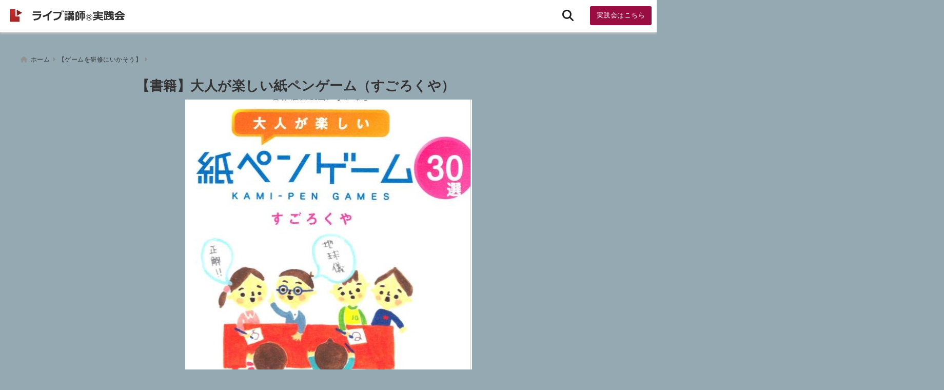

--- FILE ---
content_type: text/html; charset=UTF-8
request_url: https://live5.jp/210214bookkamipen/
body_size: 26674
content:
<!DOCTYPE html>
<!--[if lt IE 7]> <html class="ie6" lang="ja"> <![endif]-->
<!--[if IE 7]> <html class="i7" lang="ja"> <![endif]-->
<!--[if IE 8]> <html class="ie" lang="ja"> <![endif]-->
<!--[if gt IE 8]><!--> <html lang="ja"> <!--<![endif]-->
<head>
<meta charset="UTF-8" />
<meta name="viewport" content="width=device-width,initial-scale=1.0">
<meta name="format-detection" content="telephone=no" />
<title>【書籍】大人が楽しい紙ペンゲーム（すごろくや） | 講師のネタ帳365</title>
	<meta name="description" content="" />
<link rel="canonical" href="https://live5.jp/210214bookkamipen/"><!-- OGP -->
<meta property="og:type" content="website">
<meta property="og:title" content="【書籍】大人が楽しい紙ペンゲーム（すごろくや）" />
<meta property="og:description" content="" />
<meta property="og:url" content="https://live5.jp/210214bookkamipen/" />
<meta name="twitter:card" content="summary_large_image" />

<meta property="og:image" content="https://live5.jp/wp-content/uploads/2021/02/210214bbokkamipen.jpg">
<meta property="og:site_name" content="講師のネタ帳365" />
<meta property="og:locale" content="ja_JP" />
<meta property="fb:admins" content="280000225843319" />
<meta property="fb:app_id" content="1760580897575502" />
<meta name="robots" content="max-image-preview:large" />
<!-- /OGP -->
<!-- Fontawesome Free Icon全て読込むとき -->
	<link rel="stylesheet" href="https://live5.jp/wp-content/themes/deer/css/all.min.css" media="print" onload="this.media='all'">
<!-- /Fontawesome設定終わり -->
<link rel="preload prefetch" as="font" href="https://live5.jp/wp-content/themes/deer/fonts/fa-brands-400.woff2" crossorigin>
<link rel="preload prefetch" as="font" href="https://live5.jp/wp-content/themes/deer/fonts/fa-regular-400.woff2" crossorigin>
<link rel="preload prefetch" as="font" href="https://live5.jp/wp-content/themes/deer/fonts/fa-solid-900.woff2" crossorigin>
	<link rel="preload prefetch" as="font" href="https://live5.jp/wp-content/themes/deer/webfonts/fa-brands-400.woff2" crossorigin>
<link rel="preload prefetch" as="font" href="https://live5.jp/wp-content/themes/deer/webfonts/fa-regular-400.woff2" crossorigin>
<link rel="preload prefetch" as="font" href="https://live5.jp/wp-content/themes/deer/webfonts/fa-solid-900.woff2" crossorigin>
<!-- Googleフォントを適用するとき -->
<!-- Googleフォントを適用しないとき -->
	<style>
		body{letter-spacing:.5px;font-family:'Helvetica Neue',Helvetica,'Hiragino Sans','ヒラギノ角ゴ ProN W3','Hiragino Kaku Gothic ProN',"メイリオ",'Meiryo',sans-serif;min-width:320px;word-wrap:break-word;#f2f2f2;overflow:hidden;}
		.gf{font-family:'Helvetica Neue',Helvetica,'Hiragino Sans','ヒラギノ角ゴ ProN W3','Hiragino Kaku Gothic ProN',"メイリオ",'Meiryo',sans-serif;font-weight:700}
	</style>
<!-- /Googleフォント設定終わり -->
<style>
*{margin:0;padding:0}
.pcnone{display:block;content-visibility: visible}
.smanone{display:none;content-visibility: hidden}
.mobile{display:block;content-visibility: visible}
.pc{display:none;content-visibility: hidden}
main,article,aside,header,canvas,details,figcaption,figure,footer,nav,section,summary{display:block}
#wpadminbar{position:fixed!important;transition:.5s ease}
.disappear{display:none;content-visibility: hidden;transition:.5s ease}
#totalcover{position:relative}
.header-change{display:flex;justify-content:space-between;position:fixed;top:-150px;transition:.5s;width:100%;z-index:1}
.header-change.show{top:0;left:0}
header .sitename img,.change-sitename img{max-height:35px;width:auto;margin:5px}
.sitename img a,.change-sitename img a{max-width:210px;margin:0 auto}
.header-search-btn.none #search-button{position:relative;top:0;right:0}
#header-gazou-pc{display:none}
a{position:relative;display:inline;text-decoration:underline;transition:.3s}
img,video,object{max-width:100%;height:auto;border:none;vertical-align:bottom;-webkit-transition:.8s;-moz-transition:.8s;-o-transition:.8s;-ms-transition:.8s;transition:.8s}
.clearfix:after{content:".";display:block;clear:both;height:0;visibility:hidden}
.clearfix{display:block}
.clear{clear:both}
p{font-size:16px;font-weight:300;line-height:1.9em;margin-bottom:20px;}
header .sitename,.change-sitename{font-size:22px;font-weight:800;line-height:22px;padding:0;height:auto;margin-bottom:0}
header .sitename a,.change-sitename a{font-size:22px;width:90%;text-decoration:none;font-weight:700;line-height:40px}
header h1{font-size:12px;font-weight:400}
header a{text-decoration:none}
header .descr{max-width:1400px;height:12px;text-align:left;font-size:10px;padding:0 10px 3px;font-weight:500;margin:0 auto;line-height:12px}
ul.breadcrumb {display: flex;align-items: center;}
ul.breadcrumb li{list-style:none;font-size:12px}
ul.breadcrumb li a{display:block;float:left;padding:0;margin:5px 0}
ul.breadcrumb li:first-child a:before{content:"\f015";font-family:"Font Awesome\ 5 Free";font-weight:700;margin-right:5px}
ul.breadcrumb li a:after{content:"\f0da";font-family:"Font Awesome\ 5 Free";font-weight:700;margin:0 10px 0 5px;margin-right:5px;color:#8e8e8e}
.header-action-btn a{display:block;min-width:100px;padding:10px;font-size:.8rem;border-radius:3px;text-decoration:none}
.header-action-btn{position:relative;z-index:2;text-align:center;margin:0 10px}
#change-logo{text-align:left}
ul.breadcrumb li:last-child{display:none}
h2{font-weight:700;font-size:20px;padding:1em 1.5em;margin:10px 0;border-radius:3px;line-height:1.6em}
.itiran-dl.clearfix {content-visibility: auto;contain-intrinsic-size: auto;}
#topnews h3{border-width:0}
#topnews .itiran-dl.clearfix,#newposts .itiran-dl.clearfix{position:relative;padding:8px 5px;margin:0 0 15px;transition:.3s ease;border-radius:3px;border:.0625rem solid #eee}
#topnews .itiran-dl.clearfix a.ripple.click-all,#newposts .itiran-dl.clearfix a.ripple.click-all{content-visibility: auto;contain: strict;position:absolute;top:0;left:0;width:100%;height:100%;z-index:1;transition:.2s ease}
#newposts .itiran-dl.clearfix:last-child{display:none}
#topnews .itiran-dt,#newposts .itiran-dt{width:128px;height:72px;overflow:hidden;float:left;position:relative;display:flex;justify-content:center;align-items:center}
#topnews .itiran-dt a,#newposts .itiran-dt a{width:100%}
#topnews .itiran-dt img,#newposts .itiran-dt img{width:100%}
.category_info p{position:absolute;top:0;z-index:1;padding:3px;font-size:10px;line-height:14px}
#topnews .itiran-dd,#newposts .itiran-dd{width:calc(100% - 133px);padding:0 0 2px 5px;float:left}
#topnews .clearfix .itiran-dd h3,#newposts .clearfix .itiran-dd h3{font-size:14px;font-weight:700;padding:0;margin-bottom:2px}
#topnews .clearfix .itiran-dd h3 a,#newposts .clearfix .itiran-dd h3 a{font-weight:500;text-decoration:none;line-height:1.3em;font-size:.9em}
#topnews .clearfix .itiran-dd .blog_info p,#newposts .clearfix .itiran-dd .blog_info p{float:left;font-size:10px;font-weight:700;line-height:13px;margin:0;padding:0 2px;width:100%;position:relative;left:0}
#topnews .clearfix .itiran-dd .blog_info p:before,#newposts .clearfix .itiran-dd .blog_info p:before{position:relative;font-family:'Font Awesome 5 Free';font-weight:400;content:"\f073";left:-2px}
h4.widgettitle{text-align:center;padding:10px 0;margin:20px 5px;border-radius:3px}
.article-date-design.date-deer-design {display:block;margin:0}
.article-date-design.date-deer-design .article-date{width:80px;height:80px;position:absolute;display:flex;justify-content:center;flex-wrap:wrap;align-items:center;align-content:center}
.article-date-design.date-deer-design .published-year{text-align:center;font-size:12px}
.article-date-design.date-deer-design .published-day{font-size:20px;font-weight:700;padding:0 0 2px}
.article-date-design.date-deer-design .published-date span{font-size:10px}
.article-date-design.date-deer-design .modified-date{text-align:center;font-size:12px;padding:0;position:absolute;z-index:1;width:80px;height:80px;display:flex;justify-content:center;align-items:center}
.modified-md{font-size:20px;margin:0 0 5px}
.article-date-design.date-deer-design .modified-date span{font-size:10px}
#side aside ul li{list-style:none}
#side aside ul{margin:0;padding:5px}
#side aside h4{font-size:18px;font-weight:400;padding:10px 5px;margin:15px 0 5px;line-height:33px;border-radius:.15em;clear:both}
#side aside ul li a{position:relative;display:inline;width:100%;line-height:2em;margin:0}
#side aside #mybox ul{color:#1a1a1a;margin-bottom:20px;padding:0 5px 10px;border-radius:3px;list-style:none}
#side p{font-size:.8em;line-height:24px}
#main-navigation ul{position:relative;left:50%;float:left}
#main-navigation ul li{list-style:none;padding:0;font-size:13px;display:block;position:relative;left:-50%;float:left}
#main-navigation ul li a{display:flex;flex-direction:column;padding:0 25px;border-radius:1px;position:relative;margin:0;font-weight:500;font-size:15px}
#main-navigation li a{text-align:center;text-decoration:none;padding:5px 10px;display:block;-webkit-transition:all .3s ease;-moz-transition:all .3s ease;-o-transition:all .3s ease;transition:all .3s ease}
#main-navigation li ul{display:none;border-top:1px #ccc;border-bottom:1px #ccc;border-radius:2px;padding:0;position:absolute;top:100%;left:0;margin:0 0 0 -1px;z-index:999}
#main-navigation ul li.main-parent-menu a:after{position:absolute;right:10px;content:"\f107";font-family:'Font Awesome 5 Free';font-size:14px;font-weight:700;line-height:24px;transition:.3s ease}
#main-navigation li a span{font-size:12px;font-weight:400;display:block}
#main-navigation ul li ul li{left:0}
#side aside #search{padding-bottom:0;position:relative;clear:both;margin:10px 0}
#search{margin:75px 10px}
button.searchsubmit{width:45px;height:45px;padding:0;font-family:"Font Awesome 5 Free";font-size:28px;border:none;background:transparent;position:absolute;z-index:1;top:12px;right:5px;color:#5a5a5a}
#side aside button.searchsubmit{top:14px}
#side aside .side-profile a{font-weight:700}
.side-profile .side-profcoverimg img{width:100%}
.side-profcoverimg{height:120px;overflow:hidden;position:relative;display:flex;align-items:center}
.no-cover-side-profimg{display:flex;margin:-10px -10px 0;padding:10px;justify-content:center;align-items:center}
.no-cover-side-profimg img{border-radius:50%;width:100px;margin:0;border:5px solid #fff}
#header-upper-area,#change-header-upper-area{max-width:100%;padding:0 0 5px;margin:0 auto;box-shadow:0 .125rem .25rem #ccc;position:relative;width:100%}
#header-upper-area{z-index:2}
#header-upper-area.goup{position:relative;top:-300px;transition:.3s ease}
.transmission #header-upper-area{position:absolute;background:rgba(0,0,0,0);box-shadow:0 0 0}
.transmission .header-info{display:none;}
#header-sp-wrap .pcnone .transmission .header-info{bottom:0;top:unset}
.transmission.isnot-front-page.smanone .header-info {display: block;}
.pcnone .transmission .header-info {display: none;}
.transparent-up-info {display: none;text-align: center;}
.transparent-up-info.transmission {display: block;}
.transparent-up-info a {display: block;padding: 5px;text-decoration: none}
.left-menu-box{position:relative;float:left;width:45px;height:45px;margin:0 5px}
#logo-area,#change-logo-area{width:100%;max-width:1400px;padding:0;margin:5px auto;text-align:left;position:relative;display:flex;align-items:center;justify-content:space-between}
#logo,#change-logo{width:calc(100% - 110px);margin:0 auto;float:left}
#logo{text-align:center}
#change-logo{text-align:left}
#logo.logoleft,#change-logo.logoleft{float:left}
p.sitename,p .change-sitename{padding:3px 0;margin:0;height:100%;min-height:40px}
.header-search-btn{width:45px;height:45px;margin:0 5px;float:right}
#header-gazou-area{max-width:2500px;padding:0;margin:0 auto;position:relative;overflow:hidden}
#navi-area{text-align:center;max-width:1200px;padding:0;margin:0 0 0 auto;position:relative;z-index:2}
#top-upper{max-width:1200px;padding:0 auto;margin:0 auto 15px}
#top-under{max-width:820px;margin:0 auto;float:none;clear:both}
header{text-align:center;padding-top:3px}
#gazou{height:auto;max-width:100%!important}
html{overflow:auto}
body{overflow:hidden}
#spnaviwrap{position:relative}
.spnavi{overflow:hidden;width:100%}
nav#sp-navi::-webkit-scrollbar{display:none}
nav#sp-navi{overflow-x:auto;-webkit-overflow-scrolling:touch;width:100%}
nav#sp-navi ul{display:flex;max-width:100%;margin:0;padding:0;justify-content:flex-start;align-items:center}
#spnaviwrap .spnavi ul li{list-style:none;text-align:center}
#spnaviwrap .spnavi ul li a{margin:2px auto;padding:5px;font-size:10px;min-width:100px;display:inline-block}
nav#sp-navi ul li a i,nav#sp-navi ul li a svg{display:block;font-size:24px;margin:2px auto}
#sp-navi ul li a img{display:block;margin:0 auto;width:28px}
#side input.s{position:relative;width:95.5%;height:50px;padding:10px 2%;border:none;background:#eee;border-radius:3px}
#side aside a{font-weight:400;color:#333;text-decoration:none}
#header-sp-wrap{overflow:hidden;height:100%;position:relative}
#header-sp{position:relative;margin:-5px -0}
#header-sp-innner-center{position:absolute;top:50%;left:50%;-webkit-transform:translate(-50%,-50%);-moz-transform:translate(-50%,-50%);-ms-transform:translate(-50%,-50%);-o-transform:translate(-50%,-50%);transform:translate(-50%,-50%);width:90%;height:auto;z-index:1}
.header-info{font-size:.85em;text-align:center;padding:0;position:absolute;bottom:-35px;left:50%;transform:translateX(-50%);width:80%;max-width:1200px}
#header-sp-wrap .header-info{font-size:.85em;text-align:center;padding:0;position:absolute;top:0;left:50%;transform:translateX(-50%);width:90%;z-index:1}
.header-info a{display:block;padding:7px 10px;border-radius:30px;margin:10px auto;text-decoration:none;box-shadow:0 1px 13px #ccc}
.header-info.not-front.pcnone{bottom:0;width:90%}
.page-template-sp-landingpage #wrapper{margin:0 auto}
body.page-template-sp-landingpage #contentInner{margin:0 auto;padding:0 5px}
body.page-template-sp-landingpage main{padding:0 20px}
#wrapper{max-width:600px;padding:0;margin:0 auto}
#content{min-height:100vh;margin:0 5px;width:auto}
#contentInner{padding:10px 5px;border-radius:3px}
main{margin:0 0 10px;padding:0 5px 40px}
.pagination{clear:both;position:relative;font-size:18px;line-height:18px;margin:20px;display:flex;padding:0;justify-content:center;align-items:center}
.pagination span,.pagination a{display:block;float:left;border-radius:3px;margin:0;padding:5px;text-decoration:none;width:30px;height:30px;line-height:30px;text-align:center}
.pagination .current{padding:5px;color:#fff;}
.modified-date,.modified-date.date-normal{display:none}
.article-date,.article-date.date-normal{display:none}
.article-date-design,.article-date-design.date-normal{margin:0 0 0 10px}
.article-date-design,.article-date-design.date-normal,.page-article-date-design{font-size:12px;display:flex;flex-wrap:wrap;align-items:center;flex-direction:row;justify-content:flex-start}
.modified-date-normal,.modified-date-normal.date-normal,.article-date-normal,.article-date-normal.date-normal,.page-article-date-design .modified-date-normal,.page-article-date-design .article-date-normal{margin:5px 10px 10px 0}
.page-article-date-design{margin:0}
.writer-name{margin:0 0 5px}
.writer-name i{margin:0 0 0 10px}
.modified-date-normal.date-deer-design{display:none}
.published-date-normal.date-deer-design{display:none}
.writer-normal.date-deer-design{display:none}
.page-both-date-design{font-size:12px;display:flex;flex-wrap:wrap;align-items:center;flex-direction:row;justify-content:flex-start;margin:0 0 -15px}
.page-both-date-design .modified-date-normal,.page-both-date-design .article-date-normal{margin:0 10px 0 0}
.lpwide2{margin:0 -100px;padding:20px 100px;clear:both}
.lpwide2-inner{max-width:420px;width:100%;padding:0}
.textwidget{margin:0;padding:5px}
.ripple{position:relative;overflow:hidden}
h2.toppage{background:none;text-align:left;margin:0;display:block;padding:20px 10px;letter-spacing:1px;font-size:1.5rem;font-weight:400}
#start-menu,#change-start-menu{display:none}
.left-menu{width:40px;height:40px;line-height:40px;border-radius:3px;text-align:center;font-size:23px;position:absolute;z-index:1;padding:3px;top:-5px;left:-1px;animation:fadeIn .5s ease 0 1 normal}
.menu-title{position:absolute;font-size:10px;top:25px;left:7px;animation:fadeIn .3s ease 0 1 normal}
.left-menu-close{display:none}
#start-search{display:none}
#search-button{padding:0;top:0;right:5px;width:45px;height:45px;line-height:45px;border-radius:50%;text-align:center;font-size:20px;color:#fff;-webkit-transition:all .3s ease;-moz-transition:all .3s ease;-o-transition:all .3s ease;overflow:hidden;z-index:997}
#search-button-close{display:none}
#search-wrap{display:none}
.simple-sns-share-btn{display:none}
.simple-sns-share-btn.clean-type{display:none}
.only-one-share-btn.simple-type{display:none}
.simple-sns-share-btn.simple-type .sns{display:flex;justify-content:space-evenly}
.simple-sns-share-btn.simple-type .sns a{width:30px;height:30px;font-size:24px;line-height:30px}
.simple-sns-share-btn.simple-type{display:block;border-bottom:solid .0625rem #e0e0e0;margin:0 10px 20px}
#start-article-share{display:none}
#article-share-btn{padding:0;bottom:-10px;right:10px;width:45px;height:45px;line-height:45px;border-radius:50%;text-align:center;font-size:20px;-webkit-transition:all .3s ease;-moz-transition:all .3s ease;-o-transition:all .3s ease;overflow:hidden;z-index:0;position:absolute;background:#fff;box-shadow:0 1px 5px #ccc;transition:..2s ease-in-out}
#article-share-btn:hover{box-shadow:0 5px 15px #888;transition:.2s ease-in-out}
#article-share-btn-close{display:none}
#article-share-wrap{display:none}
#start-article-share:checked ~ #article-share-wrap{display:block}
#article-share-wrap{margin:0;position:fixed;z-index:10000;top:50%;left:50%;transform:translate(-50%,-50%);width:90%;max-width:500px;height:auto;background:#fff;border-radius:3px}
#start-article-share:checked ~ label #article-share-close{position:fixed;display:block;right:0;top:0;width:100vw;height:100vh;background:rgb(0 0 0 / 60%);color:#fff;font-weight:700;z-index:10000;line-height:55px;font-size:50px;text-align:center;animation:fadeIn .3s ease 0 1 normal}
#article-share-wrap .sns{margin:10px;display:flex;justify-content:space-evenly}
#article-share-wrap .share-btns .sns a{position:relative;display:block;font-size:30px;width:50px;height:50px;line-height:50px;text-align:center;margin:0}
li.cat-item{list-style:none}
#top-under{max-width:800px}
#start-menu:checked ~ label .menu-title,#change-start-menu:checked ~ label .menu-title{display:none}
.left-menu-wrap ul li a:hover{background:#efefef}
.left-menu-wrap ul li a{color:#2d2d2d;font-size:.9em;font-weight:400;width:90%;padding:10px 0;margin:5px 0;display:inline-block;text-decoration: none}
.left-menu-wrap ul{list-style:none}
.left-menu-wrap{position:fixed;z-index:999;top:0;left:-400px;overflow:hidden;overflow-y:auto;width:285px;height:100vh;color:#1a1a1a;text-align:left;background:#fff;margin:0 auto;padding:0;box-shadow:0 1px 14px #000}
.left-menu-yohaku{padding:50px}
.left-menu-header{display:block;position:relative;top:0;height:auto;width:100%;left:0}
.left-menu-header p.sitename{display:block;position:relative;top:0;padding:10px;margin:0}
.left-menu-header p.sitename a{width:90%;position:relative;top:80px;padding:5px;font-size:20px}
.left-menu-header p.sitename img{position:relative;max-width:100%;width:auto;height:35px;margin:0;padding:0}
.left-menu-style{padding:10px}
.left-menu-wrap h4{color:#fff;padding:5px 10px;margin:10px 0;border-radius:3px}
#wp-a11y-speak-polite{display:none}
.footer-fix-menu{position:fixed;left:0;bottom:0;height:65px;z-index:9999;border-top:1px solid #ccc}
.footer-fix-menu a{margin:5px 0 0;text-decoration:none}
.footer-table-ul.pcnone{display:table;padding:0;table-layout:fixed;text-align:center;width:100%}
.footer-table-ul.pcnone li{display:table-cell;vertical-align:top;height:65px;padding:7px}
.footer-icon{font-size:1.5em}
.footer-memu-text{font-size:10px;margin:2px 0 0}
.social-share-button{max-width:320px;margin:0 auto;padding:10px;text-align:center}
.social-share-button ul{padding:0;margin:10px 0}
#side aside #mybox .social-share-button ul{padding:0;margin:0}
#side aside .social-share-button ul li a{display:block;padding:0;margin:0 auto;width:40px;height:40px;line-height:40px;font-size:1.4em;border-radius:50%;color:#333}
#side aside .social-share-button ul li{line-height:1.5em;padding:5px}
.social-share-button ul{display:table;table-layout:fixed;text-align:center;width:100%}
.social-share-button ul li{display:table-cell;vertical-align:center}
.social-share-button ul li a:before{display:none}
.side-name{font-size:1.2em;font-weight:700;text-align:center;margin:3px 0}
.side-job{text-align:center;font-size:.85em;font-weight:700;margin:10px auto;line-height:20px}
.side-profimg{text-align:center;margin:-50px 0 0;position:relative;width:100px;left:calc(50% - 5px);transform:translateX(-50%)}
.side-profimg img{border-radius:50%;margin:0;border:solid 5px #fff}
.side-profile p{margin:10px 0;padding:0 5px}
.side-profile .social-share-button{padding:0}
.side-profile{margin:20px0;border-radius:3px;padding:10px;border:.0625rem solid #eee;overflow:hidden}
.social-prof-link a{padding:10px}
video#wp-custom-header-video {margin: 0 0 -5px;}
.yokonarabi-wrap{display:flex;overflow:auto;justify-content:space-between;align-items: flex-start;text-align:center;max-width:1200px;margin: 0 auto}
.yokonarabi-inner{margin:10px;min-width:80px;;max-width:80px;text-align:center;font-size:.85rem}
.yokonarabi-inner a {text-decoration: none;margin: 10px;display:inherit}
.yokonarabi-wrap::-webkit-scrollbar{height:2px}
.yokonarabi-wrap::-webkit-scrollbar-track{background:#ddd}
.yokonarabi-wrap::-webkit-scrollbar-thumb{background:#6f6f6f}
li.wp-block-latest-comments__comment footer {margin: 0;}
#newposts {margin: 0 10px}
#newposts h2.widgettitle {margin: 10px 0;}
@media only screen and (min-width: 440px) {
header .sitename img,.change-sitename img{max-width:300px}
.yokonarabi-inner{font-size:1rem}
ul.breadcrumb li a{margin:0}
header .sitename a{width:100%;font-size:26px;line-height:32px}
#topnews .itiran-dl.clearfix,#newposts .itiran-dl.clearfix{overflow:hidden;padding:2%;margin-bottom:0;width:43.4%;float:left;margin:5px 1% 35px;height:285px;border:solid .0625rem #eee;border-radius:.5rem}
#topnews .itiran-dt,#newposts .itiran-dt{width:100%;height:65%;align-items:flex-start}
#topnews .itiran-dd,#newposts .itiran-dd{width:98%;padding:1%}
#topnews .clearfix .itiran-dd h3,#newposts .clearfix .itiran-dd h3{font-size:18px;line-height:18px;font-weight:400;padding:0;margin:5px 0}
#newposts .clearfix .itiran-dd h3{overflow:hidden;height:45px}
.category_info p{position:absolute;top:0;z-index:1;padding:3px;font-size:14px;line-height:20px}
}
@media only screen and (min-width: 780px) {
.smanone{display:block;content-visibility: visible}
.pcnone{display:none;content-visibility: hidden}
.pc{display:block;content-visibility: visible}
.mobile{display:none;content-visibility: hidden}
h1.descr.logo-center {text-align: center;}
#logo-area.logo-center {display: block;}
#logo.logo-center{margin:0 auto;text-align:center;max-width:500px;width:100%}
#logo.logo-center .sitename img{max-width:500px;max-height:60px}
.center-position, .center-position.logo-center{display:flex;align-items:center}
#navi-area.logo-center{margin:10px auto}
.yokonarabi-inner{min-width:120px;max-width:120px}
#logo,#change-logo{text-align:left;margin:5px;max-width:300px;float:left}
.left-menu-box{display:none}
.page-article-date-design .modified-date-normal,.page-article-date-design .article-date-normal{margin:0 10px 10px 0}
#newposts .itiran-dl.clearfix{width:27%;margin:10px 1%;padding:2%;transition:.2s ease}
#newposts .itiran-dl.clearfix:hover{transition:.2s ease;box-shadow:0 5px 10px #ccc}
.footer-table-ul.pcnone{display:none}
#header-gazou-pc{display:block}
header .sitename a,.change-sitename a{width:100%;font-size:22px;line-height:40px}
#logo,#change-logo{float:none}
header .sitename{font-size:26px;line-height:40px;height:auto}
.header-gazou-inner{position:absolute;top:50%;left:50%;-webkit-transform:translate(-50%,-50%);-moz-transform:translate(-50%,-50%);-ms-transform:translate(-50%,-50%);-o-transform:translate(-50%,-50%);transform:translate(-50%,-50%);z-index:0;width:80%;height:auto}
#topnews .itiran-dt,#newposts .itiran-dt{height:60%;position:relative:}
body.page-template.page-template-page-one-column.page .post,body.page-template-page-one-column-sns.page .post {max-width: 1200px}
}
</style>

<link rel="alternate" type="application/rss+xml" title="講師のネタ帳365 RSS Feed" href="https://live5.jp/feed/" />
<link rel="pingback" href="https://live5.jp/xmlrpc.php" />
<link rel="pingback" href="https://live5.jp/xmlrpc.php" />
<link rel="preconnect" href="cdnjs.cloudflare.com">
<link rel="preconnect" href="ajax.googleapis.com">
<link rel="preconnect" href="unpkg.com">
<link rel="preconnect dns-prefetch" href="www.googletagmanager.com">
<link rel="preconnect dns-prefetch" href="www.google-analytics.com">
<link rel="preconnect dns-prefetch" href="www.gstatic.com">
<link rel="preconnect dns-prefetch" href="script.hotjar.com">
<link rel="preconnect dns-prefetch" href="connect.facebook.net">
<link rel="preconnect dns-prefetch" href="hcaptcha.com">

<meta name='robots' content='max-image-preview:large' />
	<style>img:is([sizes="auto" i], [sizes^="auto," i]) { contain-intrinsic-size: 3000px 1500px }</style>
	<script type="text/javascript">
/* <![CDATA[ */
window._wpemojiSettings = {"baseUrl":"https:\/\/s.w.org\/images\/core\/emoji\/16.0.1\/72x72\/","ext":".png","svgUrl":"https:\/\/s.w.org\/images\/core\/emoji\/16.0.1\/svg\/","svgExt":".svg","source":{"concatemoji":"https:\/\/live5.jp\/wp-includes\/js\/wp-emoji-release.min.js?ver=6.8.3"}};
/*! This file is auto-generated */
!function(s,n){var o,i,e;function c(e){try{var t={supportTests:e,timestamp:(new Date).valueOf()};sessionStorage.setItem(o,JSON.stringify(t))}catch(e){}}function p(e,t,n){e.clearRect(0,0,e.canvas.width,e.canvas.height),e.fillText(t,0,0);var t=new Uint32Array(e.getImageData(0,0,e.canvas.width,e.canvas.height).data),a=(e.clearRect(0,0,e.canvas.width,e.canvas.height),e.fillText(n,0,0),new Uint32Array(e.getImageData(0,0,e.canvas.width,e.canvas.height).data));return t.every(function(e,t){return e===a[t]})}function u(e,t){e.clearRect(0,0,e.canvas.width,e.canvas.height),e.fillText(t,0,0);for(var n=e.getImageData(16,16,1,1),a=0;a<n.data.length;a++)if(0!==n.data[a])return!1;return!0}function f(e,t,n,a){switch(t){case"flag":return n(e,"\ud83c\udff3\ufe0f\u200d\u26a7\ufe0f","\ud83c\udff3\ufe0f\u200b\u26a7\ufe0f")?!1:!n(e,"\ud83c\udde8\ud83c\uddf6","\ud83c\udde8\u200b\ud83c\uddf6")&&!n(e,"\ud83c\udff4\udb40\udc67\udb40\udc62\udb40\udc65\udb40\udc6e\udb40\udc67\udb40\udc7f","\ud83c\udff4\u200b\udb40\udc67\u200b\udb40\udc62\u200b\udb40\udc65\u200b\udb40\udc6e\u200b\udb40\udc67\u200b\udb40\udc7f");case"emoji":return!a(e,"\ud83e\udedf")}return!1}function g(e,t,n,a){var r="undefined"!=typeof WorkerGlobalScope&&self instanceof WorkerGlobalScope?new OffscreenCanvas(300,150):s.createElement("canvas"),o=r.getContext("2d",{willReadFrequently:!0}),i=(o.textBaseline="top",o.font="600 32px Arial",{});return e.forEach(function(e){i[e]=t(o,e,n,a)}),i}function t(e){var t=s.createElement("script");t.src=e,t.defer=!0,s.head.appendChild(t)}"undefined"!=typeof Promise&&(o="wpEmojiSettingsSupports",i=["flag","emoji"],n.supports={everything:!0,everythingExceptFlag:!0},e=new Promise(function(e){s.addEventListener("DOMContentLoaded",e,{once:!0})}),new Promise(function(t){var n=function(){try{var e=JSON.parse(sessionStorage.getItem(o));if("object"==typeof e&&"number"==typeof e.timestamp&&(new Date).valueOf()<e.timestamp+604800&&"object"==typeof e.supportTests)return e.supportTests}catch(e){}return null}();if(!n){if("undefined"!=typeof Worker&&"undefined"!=typeof OffscreenCanvas&&"undefined"!=typeof URL&&URL.createObjectURL&&"undefined"!=typeof Blob)try{var e="postMessage("+g.toString()+"("+[JSON.stringify(i),f.toString(),p.toString(),u.toString()].join(",")+"));",a=new Blob([e],{type:"text/javascript"}),r=new Worker(URL.createObjectURL(a),{name:"wpTestEmojiSupports"});return void(r.onmessage=function(e){c(n=e.data),r.terminate(),t(n)})}catch(e){}c(n=g(i,f,p,u))}t(n)}).then(function(e){for(var t in e)n.supports[t]=e[t],n.supports.everything=n.supports.everything&&n.supports[t],"flag"!==t&&(n.supports.everythingExceptFlag=n.supports.everythingExceptFlag&&n.supports[t]);n.supports.everythingExceptFlag=n.supports.everythingExceptFlag&&!n.supports.flag,n.DOMReady=!1,n.readyCallback=function(){n.DOMReady=!0}}).then(function(){return e}).then(function(){var e;n.supports.everything||(n.readyCallback(),(e=n.source||{}).concatemoji?t(e.concatemoji):e.wpemoji&&e.twemoji&&(t(e.twemoji),t(e.wpemoji)))}))}((window,document),window._wpemojiSettings);
/* ]]> */
</script>
<style id='wp-emoji-styles-inline-css' type='text/css'>

	img.wp-smiley, img.emoji {
		display: inline !important;
		border: none !important;
		box-shadow: none !important;
		height: 1em !important;
		width: 1em !important;
		margin: 0 0.07em !important;
		vertical-align: -0.1em !important;
		background: none !important;
		padding: 0 !important;
	}
</style>
<link rel='stylesheet' id='wp-block-library-css' href='https://live5.jp/wp-includes/css/dist/block-library/style.min.css?ver=6.8.3' type='text/css' media='all' />
<style id='classic-theme-styles-inline-css' type='text/css'>
/*! This file is auto-generated */
.wp-block-button__link{color:#fff;background-color:#32373c;border-radius:9999px;box-shadow:none;text-decoration:none;padding:calc(.667em + 2px) calc(1.333em + 2px);font-size:1.125em}.wp-block-file__button{background:#32373c;color:#fff;text-decoration:none}
</style>
<style id='global-styles-inline-css' type='text/css'>
:root{--wp--preset--aspect-ratio--square: 1;--wp--preset--aspect-ratio--4-3: 4/3;--wp--preset--aspect-ratio--3-4: 3/4;--wp--preset--aspect-ratio--3-2: 3/2;--wp--preset--aspect-ratio--2-3: 2/3;--wp--preset--aspect-ratio--16-9: 16/9;--wp--preset--aspect-ratio--9-16: 9/16;--wp--preset--color--black: #000000;--wp--preset--color--cyan-bluish-gray: #abb8c3;--wp--preset--color--white: #ffffff;--wp--preset--color--pale-pink: #f78da7;--wp--preset--color--vivid-red: #cf2e2e;--wp--preset--color--luminous-vivid-orange: #ff6900;--wp--preset--color--luminous-vivid-amber: #fcb900;--wp--preset--color--light-green-cyan: #7bdcb5;--wp--preset--color--vivid-green-cyan: #00d084;--wp--preset--color--pale-cyan-blue: #8ed1fc;--wp--preset--color--vivid-cyan-blue: #0693e3;--wp--preset--color--vivid-purple: #9b51e0;--wp--preset--gradient--vivid-cyan-blue-to-vivid-purple: linear-gradient(135deg,rgba(6,147,227,1) 0%,rgb(155,81,224) 100%);--wp--preset--gradient--light-green-cyan-to-vivid-green-cyan: linear-gradient(135deg,rgb(122,220,180) 0%,rgb(0,208,130) 100%);--wp--preset--gradient--luminous-vivid-amber-to-luminous-vivid-orange: linear-gradient(135deg,rgba(252,185,0,1) 0%,rgba(255,105,0,1) 100%);--wp--preset--gradient--luminous-vivid-orange-to-vivid-red: linear-gradient(135deg,rgba(255,105,0,1) 0%,rgb(207,46,46) 100%);--wp--preset--gradient--very-light-gray-to-cyan-bluish-gray: linear-gradient(135deg,rgb(238,238,238) 0%,rgb(169,184,195) 100%);--wp--preset--gradient--cool-to-warm-spectrum: linear-gradient(135deg,rgb(74,234,220) 0%,rgb(151,120,209) 20%,rgb(207,42,186) 40%,rgb(238,44,130) 60%,rgb(251,105,98) 80%,rgb(254,248,76) 100%);--wp--preset--gradient--blush-light-purple: linear-gradient(135deg,rgb(255,206,236) 0%,rgb(152,150,240) 100%);--wp--preset--gradient--blush-bordeaux: linear-gradient(135deg,rgb(254,205,165) 0%,rgb(254,45,45) 50%,rgb(107,0,62) 100%);--wp--preset--gradient--luminous-dusk: linear-gradient(135deg,rgb(255,203,112) 0%,rgb(199,81,192) 50%,rgb(65,88,208) 100%);--wp--preset--gradient--pale-ocean: linear-gradient(135deg,rgb(255,245,203) 0%,rgb(182,227,212) 50%,rgb(51,167,181) 100%);--wp--preset--gradient--electric-grass: linear-gradient(135deg,rgb(202,248,128) 0%,rgb(113,206,126) 100%);--wp--preset--gradient--midnight: linear-gradient(135deg,rgb(2,3,129) 0%,rgb(40,116,252) 100%);--wp--preset--font-size--small: 13px;--wp--preset--font-size--medium: 20px;--wp--preset--font-size--large: 36px;--wp--preset--font-size--x-large: 42px;--wp--preset--spacing--20: 0.44rem;--wp--preset--spacing--30: 0.67rem;--wp--preset--spacing--40: 1rem;--wp--preset--spacing--50: 1.5rem;--wp--preset--spacing--60: 2.25rem;--wp--preset--spacing--70: 3.38rem;--wp--preset--spacing--80: 5.06rem;--wp--preset--shadow--natural: 6px 6px 9px rgba(0, 0, 0, 0.2);--wp--preset--shadow--deep: 12px 12px 50px rgba(0, 0, 0, 0.4);--wp--preset--shadow--sharp: 6px 6px 0px rgba(0, 0, 0, 0.2);--wp--preset--shadow--outlined: 6px 6px 0px -3px rgba(255, 255, 255, 1), 6px 6px rgba(0, 0, 0, 1);--wp--preset--shadow--crisp: 6px 6px 0px rgba(0, 0, 0, 1);}:where(.is-layout-flex){gap: 0.5em;}:where(.is-layout-grid){gap: 0.5em;}body .is-layout-flex{display: flex;}.is-layout-flex{flex-wrap: wrap;align-items: center;}.is-layout-flex > :is(*, div){margin: 0;}body .is-layout-grid{display: grid;}.is-layout-grid > :is(*, div){margin: 0;}:where(.wp-block-columns.is-layout-flex){gap: 2em;}:where(.wp-block-columns.is-layout-grid){gap: 2em;}:where(.wp-block-post-template.is-layout-flex){gap: 1.25em;}:where(.wp-block-post-template.is-layout-grid){gap: 1.25em;}.has-black-color{color: var(--wp--preset--color--black) !important;}.has-cyan-bluish-gray-color{color: var(--wp--preset--color--cyan-bluish-gray) !important;}.has-white-color{color: var(--wp--preset--color--white) !important;}.has-pale-pink-color{color: var(--wp--preset--color--pale-pink) !important;}.has-vivid-red-color{color: var(--wp--preset--color--vivid-red) !important;}.has-luminous-vivid-orange-color{color: var(--wp--preset--color--luminous-vivid-orange) !important;}.has-luminous-vivid-amber-color{color: var(--wp--preset--color--luminous-vivid-amber) !important;}.has-light-green-cyan-color{color: var(--wp--preset--color--light-green-cyan) !important;}.has-vivid-green-cyan-color{color: var(--wp--preset--color--vivid-green-cyan) !important;}.has-pale-cyan-blue-color{color: var(--wp--preset--color--pale-cyan-blue) !important;}.has-vivid-cyan-blue-color{color: var(--wp--preset--color--vivid-cyan-blue) !important;}.has-vivid-purple-color{color: var(--wp--preset--color--vivid-purple) !important;}.has-black-background-color{background-color: var(--wp--preset--color--black) !important;}.has-cyan-bluish-gray-background-color{background-color: var(--wp--preset--color--cyan-bluish-gray) !important;}.has-white-background-color{background-color: var(--wp--preset--color--white) !important;}.has-pale-pink-background-color{background-color: var(--wp--preset--color--pale-pink) !important;}.has-vivid-red-background-color{background-color: var(--wp--preset--color--vivid-red) !important;}.has-luminous-vivid-orange-background-color{background-color: var(--wp--preset--color--luminous-vivid-orange) !important;}.has-luminous-vivid-amber-background-color{background-color: var(--wp--preset--color--luminous-vivid-amber) !important;}.has-light-green-cyan-background-color{background-color: var(--wp--preset--color--light-green-cyan) !important;}.has-vivid-green-cyan-background-color{background-color: var(--wp--preset--color--vivid-green-cyan) !important;}.has-pale-cyan-blue-background-color{background-color: var(--wp--preset--color--pale-cyan-blue) !important;}.has-vivid-cyan-blue-background-color{background-color: var(--wp--preset--color--vivid-cyan-blue) !important;}.has-vivid-purple-background-color{background-color: var(--wp--preset--color--vivid-purple) !important;}.has-black-border-color{border-color: var(--wp--preset--color--black) !important;}.has-cyan-bluish-gray-border-color{border-color: var(--wp--preset--color--cyan-bluish-gray) !important;}.has-white-border-color{border-color: var(--wp--preset--color--white) !important;}.has-pale-pink-border-color{border-color: var(--wp--preset--color--pale-pink) !important;}.has-vivid-red-border-color{border-color: var(--wp--preset--color--vivid-red) !important;}.has-luminous-vivid-orange-border-color{border-color: var(--wp--preset--color--luminous-vivid-orange) !important;}.has-luminous-vivid-amber-border-color{border-color: var(--wp--preset--color--luminous-vivid-amber) !important;}.has-light-green-cyan-border-color{border-color: var(--wp--preset--color--light-green-cyan) !important;}.has-vivid-green-cyan-border-color{border-color: var(--wp--preset--color--vivid-green-cyan) !important;}.has-pale-cyan-blue-border-color{border-color: var(--wp--preset--color--pale-cyan-blue) !important;}.has-vivid-cyan-blue-border-color{border-color: var(--wp--preset--color--vivid-cyan-blue) !important;}.has-vivid-purple-border-color{border-color: var(--wp--preset--color--vivid-purple) !important;}.has-vivid-cyan-blue-to-vivid-purple-gradient-background{background: var(--wp--preset--gradient--vivid-cyan-blue-to-vivid-purple) !important;}.has-light-green-cyan-to-vivid-green-cyan-gradient-background{background: var(--wp--preset--gradient--light-green-cyan-to-vivid-green-cyan) !important;}.has-luminous-vivid-amber-to-luminous-vivid-orange-gradient-background{background: var(--wp--preset--gradient--luminous-vivid-amber-to-luminous-vivid-orange) !important;}.has-luminous-vivid-orange-to-vivid-red-gradient-background{background: var(--wp--preset--gradient--luminous-vivid-orange-to-vivid-red) !important;}.has-very-light-gray-to-cyan-bluish-gray-gradient-background{background: var(--wp--preset--gradient--very-light-gray-to-cyan-bluish-gray) !important;}.has-cool-to-warm-spectrum-gradient-background{background: var(--wp--preset--gradient--cool-to-warm-spectrum) !important;}.has-blush-light-purple-gradient-background{background: var(--wp--preset--gradient--blush-light-purple) !important;}.has-blush-bordeaux-gradient-background{background: var(--wp--preset--gradient--blush-bordeaux) !important;}.has-luminous-dusk-gradient-background{background: var(--wp--preset--gradient--luminous-dusk) !important;}.has-pale-ocean-gradient-background{background: var(--wp--preset--gradient--pale-ocean) !important;}.has-electric-grass-gradient-background{background: var(--wp--preset--gradient--electric-grass) !important;}.has-midnight-gradient-background{background: var(--wp--preset--gradient--midnight) !important;}.has-small-font-size{font-size: var(--wp--preset--font-size--small) !important;}.has-medium-font-size{font-size: var(--wp--preset--font-size--medium) !important;}.has-large-font-size{font-size: var(--wp--preset--font-size--large) !important;}.has-x-large-font-size{font-size: var(--wp--preset--font-size--x-large) !important;}
:where(.wp-block-post-template.is-layout-flex){gap: 1.25em;}:where(.wp-block-post-template.is-layout-grid){gap: 1.25em;}
:where(.wp-block-columns.is-layout-flex){gap: 2em;}:where(.wp-block-columns.is-layout-grid){gap: 2em;}
:root :where(.wp-block-pullquote){font-size: 1.5em;line-height: 1.6;}
</style>
<link rel='stylesheet' id='main-css' href='https://live5.jp/wp-content/themes/deer/style.css?ver=6.8.3' type='text/css' media='all' />
<link rel="https://api.w.org/" href="https://live5.jp/wp-json/" /><link rel="alternate" title="JSON" type="application/json" href="https://live5.jp/wp-json/wp/v2/posts/21078" /><link rel="canonical" href="https://live5.jp/210214bookkamipen/" />
<link rel='shortlink' href='https://live5.jp/?p=21078' />
<link rel="alternate" title="oEmbed (JSON)" type="application/json+oembed" href="https://live5.jp/wp-json/oembed/1.0/embed?url=https%3A%2F%2Flive5.jp%2F210214bookkamipen%2F" />
<link rel="alternate" title="oEmbed (XML)" type="text/xml+oembed" href="https://live5.jp/wp-json/oembed/1.0/embed?url=https%3A%2F%2Flive5.jp%2F210214bookkamipen%2F&#038;format=xml" />
<style type="text/css">* Custom css for Access Category Password form */
		.acpwd-container {
		
		}
		
		.acpwd-added-excerpt {
		}
		
		.acpwd-info-message {
		
		}
		
		.acpwd-form {
		
		}
		.acpwd-pass {
		
		}
		
		.acpwd-submit {
		
		}
		
		.acpwd-error-message {
			color: darkred;
		}</style>
<style type="text/css">




/*カスタマイザーサイトカラー*/
/*1-AB*/
#header-upper-area, #change-header-upper-area {
	background: -webkit-linear-gradient(left, #fff, #fff); 
	background: linear-gradient(to right, #fff, #fff); 
}

/* 2*/
.left-menu { color: #1a1a1a;}
header .sitename a,.change-sitename a { color: #1a1a1a;}
header h1 { color: #1a1a1a;}
header .descr { color: #1a1a1a;}
.menu-title { color: #1a1a1a;}
header .sitename,.change-sitename { color: #1a1a1a;}
#main-navigation ul li a { color: #1a1a1a;}
#main-navigation ul li.main-parent-menu a:after{ color: #1a1a1a;}
#search-button{ color: #1a1a1a;}
#spnaviwrap .spnavi ul li a { color: #1a1a1a;}
#navi-large-area a { color: #1a1a1a;}

/*透過時*/
.transmission a.gf {color:;}
#main-navigation .transmission ul li a,#main-navigation .transmission ul li.main-parent-menu a:after {color:;}
.transmission #search-button {color:;}
.transmission .left-menu,.transmission .menu-title {color:;}
.transmission #spnaviwrap .spnavi ul li a {color:;}
h1.descr.transmission {color:;}

/*3*/
.left-menu-header { background:#1e73be;}
#left-menu-wrap h4 { background:#1e73be;}



/* 5*/

/* 6*/
#main-navigation li a:hover {color: #efff89;}
#main-navigation ul li.main-parent-menu a:hover:after {color: #efff89;}

/* 7*/
#main-navigation li a:hover{ background:#08a8f3;}
/* 8*/
#main-navigation li ul li a{ color: #ffffff;}
#main-navigation ul li.main-parent-menu ul li a:after{ color: #ffffff;}
/*9*/
#main-navigation li ul li a{background:#1e73be;}



/* 8*/
body { color:#333333;}
.post ul li, .post ol li { color:#333333;}
.prev-title p, .next-title p{color: #333333;}
.prev-label, .next-label{color: #333333;}
h2.toppage { color:#333333;}
h2.archiev { color:#333333;}
#side aside ul li a { color:#333333;}
#side aside ul li { color:#333333;}
.share-message { color:#333333;}
#kijisita-wrap h3{ color:#333333;}
#comments h3{ color:#333333;}
#comments p{ color:#333333;}
.bottom-prof-name a{ color:#333333;}
#breadcrumb a{ color:#333333;}
.entry-title{ color:#333333;}
.yokonarabi-inner a{ color:#333333;}
/* 9*/
a { color:#1a73e8;
}
/*ページャー*/
.pagination span, .pagination a {color: #1a73e8;}
.pagination .current {
	background-color: #1a73e8;
}
#comments input[type="submit"]{
	background-color: #1a73e8;
}
.kijisita-category a{background:#1a73e8;}
.hashtag a {color: #1a73e8;}
#prof-kijisita .prof-under-article-right-profurl a{background: #1a73e8;}
.tagcloud a{background: #1a73e8;}
#breadcrumb i.fa.fa-home{color: #1a73e8;}
#breadcrumb i.fa.fa-folder{color: #1a73e8;}
/* 10*/
a:hover { color:#3169b3;}
/*ページャー*/
.pagination a:hover {background-color: #3169b3;}
#comments input[type="submit"]:hover{background-color: #3169b3;}

/* 11*/
.btn-wrap a{ 
	background:#ffd11c;
	border:2px solid #ffd11c;
}
.btn-wrap.kotei1 a{ 
	background:#ffd11c;
	border:1px solid #ffd11c;
}

.btn-wrap.ghost a {
    border: 2px solid #ffd11c;
    color: #ffd11c;
}
.field-wrap input[type=button],.field-wrap input[type=submit]{background:#ffd11c!important;}


/* 12*/
/*普通のボタンの色*/
.btn-wrap a:hover{ 
	background:#ff9c07;
	border:2px solid #ff9c07;
}
.field-wrap input[type=button]:hover,.field-wrap input[type=submit]:hover{
    background:#ff9c07!important;
}
/*固定幅1のボタン*/
.btn-wrap.kotei1 a:hover{ 
	background:#ff9c07;
	color:#fff;
	border:1px solid #ff9c07;
}
.btn-wrap.ghost a:hover {
    border: 2px solid #ff9c07;
	background:#ff9c07;
    color: #fff;
}
.wp-block-buttons a:hover{ 
	background:#ff9c07;
}
.wp-block-button a:hover{ 
	background:#ff9c07!important;
}
.wp-block-button.is-style-outline a:hover {
    background: #ff9c07!important;
    border-color: #ff9c07!important;
    color: #fff!important;
}
/* 13*/
.btn-wrap.spe a {
	border: 2px solid #9a0d42;
	background-color:#9a0d42;
}

.btn-wrap.spe a::before,
.btn-wrap.spe a::after {
	background: #9a0d42;
}
.btn-wrap.spe2 a {
	border: 2px solid #9a0d42;
	background-color:#9a0d42;
}

.btn-wrap.spe2 a::before,
.btn-wrap.spe2 a::after {
	background: #9a0d42;
}
.btn-wrap.ghostspe a {
	border: 2px solid #9a0d42;
	color: #9a0d42;
}
.btn-wrap.zoomin a {
	border: 2px solid #9a0d42;
	color: #9a0d42;
}
.btn-wrap.zoomin a:hover::after {
	background: #9a0d42;
}
.btn-wrap.zoomin a:hover {
	background-color: #9a0d42;
	border-color: #9a0d42;
}
.btn-wrap.down a{
	border: 2px solid #9a0d42;
	color: #9a0d42;
}
.btn-wrap.down a::after {
	background: #9a0d42;
}


/* 14*/
.btn-wrap.spe a:hover {
	border-color: #660028;
	color: #660028;
}

.btn-wrap.spe a:hover::before,
.btn-wrap.spe a:hover::after {
	background-color: #660028;
}
.btn-wrap.spe2 a:hover {
	border-color: #660028;
	color: #660028;
}

.btn-wrap.spe2 a:hover::before,
.btn-wrap.spe2 a:hover::after {
	background-color: #660028;
}
.btn-wrap.ghostspe a:hover {
	background-color: #660028;
	border-color: #660028;
}


/******
見出し2(h2)キーカラー
*******/ 
.post h2{background: #515151;}
h2.widgettitle{background: #515151;}
.post .short-line  h2:before{
    background:#515151;
}
h2{background: #515151;}
.post .kagikakko h2:after{
    border-top: 2px solid  #515151;
	border-left: 2px solid  #515151;
}
.post .kagikakko  h2:before{
    border-right: 2px solid #515151;
	border-bottom: 2px solid #515151;
}
.post .stripe-bottom h2:after {
	background-image: -webkit-repeating-linear-gradient(135deg, #515151, #515151 1px, transparent 2px, transparent 5px);
	background-image: repeating-linear-gradient(-45deg, #515151, #515151 1px, transparent 2px, transparent 5px);
  }
.post .fukidasi h2{background: #515151;}
.post .material h2{background: #515151;}
.post .fukidasi h2:after{border-top: 15px solid #515151;}
.post .shadow h2{background: #515151;}
.post .ribbon h2{background: #515151;}
.post .ribbon h2::before,
.post .ribbon h2::after{border-top: 5px solid #515151;}
.post .ribbon h2::before{border-left: 5px solid #515151;}
.post .ribbon h2::after{border-right: 5px solid #515151;}
.post .under-gradline h2{color:#515151;}
.post .under-gradline h2:after{
	background: -moz-linear-gradient(to right, #515151, transparent);
	background: -webkit-linear-gradient(to right, #515151, transparent);
	background: linear-gradient(to right, #515151, transparent);
}
.post .first-big h2{color:#1a1a1a;}
.post .first-big h2:first-letter {
	color:#515151;
	border-bottom:solid 3px #515151;
}
.post .hamiwaku h2{
	border-top: solid 3px #515151;
	border-bottom: solid 3px #515151;
}
.post .hamiwaku h2:before,.post .hamiwaku h2:after{
	background-color: #515151;
}
.post .chapter h2{
	border:3px solid #515151;
}
.post .chapter h2::after{color: #515151;}
.post .icon h2 {background:#515151;}

/******
見出し2(h2)テキストカラー
*******/ 
h2{color: #ffffff;}
h2.widgettitle{color: #ffffff;}
.post .material h2{color: #ffffff;}
.post .hamiwaku h2{
	color:#ffffff;
}
.post .chapter h2{
	color:#ffffff;
}

.post h2{color: #ffffff;}
.post .ribbon h2{color: #ffffff;}
.post .icon h2 {color: #ffffff;}
.post .icon h2:before{color: #ffffff;}

/**********
見出し３(h3)キーカラー
***********/
.post h3 {
	border-color: #1e73be;
}
.post .h3underline h3 {
	border-color: #1e73be;
}
.post .thin-underline h3 {
	border-color: #1e73be;
}
.post .stripes h3:after {
background: -webkit-repeating-linear-gradient(-45deg, #1e73be, #1e73be 0px, #fff 2px, #fff 2px);
background: repeating-linear-gradient(-45deg, #1e73be, #1e73be 0px, #fff 2px, #fff 2px);
}
.post .lh3 h3{
	border-color: #1e73be;
}
.post .box2 h3::before{color: #1e73be;}
.post .box2 h3::after{color: #A1B8D1;}

/**********
見出し３(h3)テキストカラー
***********/
.post h3 {	color:#003366;}
.post .h3underline h3 {
	color:#003366;
}
.post .thin-underline h3 {
	color:#003366;
}
.post .box2 h3{color:#003366;}
.post .simpleh3 h3{color: #003366;}

/**********
見出し４(h4)キーカラー
***********/
.post h4:before{	color:#1e73be;}
.post .left-border h4{border-color: #1e73be;}
.post .left-thin-border h4{border-color: #1e73be;}

/**********
見出し４(h4)テキストカラー
***********/
.post h4{color:#ffffff;}
.post .simpleh3 h4{color: #ffffff;}
.post .cube-icon h4{color:#ffffff;}


/**********
サイドバー見出し４(h4)キーカラー
***********/
#newposts h4.widgettitle {background: #1e73be;}
#newposts h2.widgettitle {background: #1e73be;}
#side aside h4{background:#1e73be;}
#side aside h2{background:#1e73be;}

/**********
サイドバー見出し４(h4)テキストカラー
***********/
#newposts h4.widgettitle {color: #ffffff;}
#side aside h4{color: #ffffff;}
#newposts h4.widgettitle span{color: #ffffff;}
#newposts h2.widgettitle {color: #ffffff;}
#side aside h2{color: #ffffff;}
#newposts h2.widgettitle span{color: #ffffff;}


/* 17*/
ul.breadcrumb li:first-child a:before{color: #919191;}
.category_info p{background: #919191;}
.prof-under-article{background: #919191;}
#prof-kijisita{background: #919191;}
.blogbox p { color: #919191;}
.koukai { color: #919191;}
.koushin { color: #919191;}
#kanren .clearfix dt .blog_info {background: #919191;}
.post ol li::marker
,.post ul li::marker
,ul.deer-ul-style-circle li:before
,.deer-ul-style-circle ul li:before
,ul.deer-ul-style-square li:before
,.deer-ul-style-square ul li:before
     {color: #919191;}

 ol.deer-ol-style-circle li:before
,ol.deer-ol-style-square li:before
,.deer-ol-style-circle ol li:before
,.deer-ol-style-square ol li:before
{background: #919191;}

ol li:before  {color: #919191;}
.page-template-page-one-column main ul li:before {background: #919191;}
.page-template-page-one-column main ol li:before {color: #ffffff;}
.blog-card-title::before {background: #919191;}
.p-entry__push {background: #919191;}
.p-shareButton__a-cont{background: #919191;}
.flow {background: #919191;}
.btn-wrap.kotei2 a{ 
	background:#919191;
	border:1px solid #919191;
}
.btn-wrap.kotei2 a:hover{ 
	color:#919191;
	border:1px solid #919191;
}
.prev dt{background: #919191;}
.next dt{background: #919191;}

.readmore.wide-card{ color: #919191;}
p.has-drop-cap:not(:focus)::first-letter{ color: #919191;}
.article-date-design.date-deer-design .article-date{background: #919191;}
.article-date-design.date-deer-design .modified-date{background: #919191;}
pre {
    border-left: solid #919191 5px;
}
pre:before {
    background: #919191;
    color: #ffffff;
}
table th {
    background: #919191;
    color: #ffffff;
    border: solid 1px #ffffff;
}
.sankaku {
    border-top: 30px solid #515151;
}
.outline{background: #919191;}
.accordion-title {
    background: #919191;
	border: 1px solid #919191;
    color: #ffffff;
}
.accordion-title:before{
    background: #ffffff;
    color: #919191;
}
.accordion-contents {
    border: 1px solid #919191;
}


/* 18*/
.category_info p{ color: #ffffff;}
.prof-under-article-title{ color: #ffffff;}
.blog-card-title::before{ color: #ffffff;}
.p-entry__push{ color: #ffffff;}
.p-entry__note{ color: #ffffff;}
.p-shareButton__a-cont__btn p{ color: #ffffff;}
.prev dt a{ color: #ffffff;}
.next dt a{ color: #ffffff;}
.prof-under-article{ color: #ffffff;}
.prof-under-article-right-sns a{ color: #ffffff;}
.prof-under-article-name a{ color: #ffffff;}
.article-date-design.date-deer-design .article-date{ color: #ffffff;}
.article-date-design.date-deer-design .published-day{border-bottom: solid 1px #ffffff;}
.article-date-design.date-deer-design .published-date span{ color: #ffffff;}
.article-date-design.date-deer-design .modified-date{ color: #ffffff;}
.modified-md{border-bottom: solid 1px #ffffff;}
ol.deer-ol-style-circle li:before
,ol.deer-ol-style-square li:before
,.deer-ol-style-circle ol li:before
,.deer-ol-style-square ol li:before
{ color: #ffffff;}
.outline,.outline__link,.outline__number{color: #ffffff;}
/* 19*/
#cta-area{
	border-color:#f3efd0;
	background:#f3efd0;
}

/* 20*/
#footer {	background: #9a0e42;
	}

/* 21*/
#footer h4 {
	color: #ffffff;
}
#footer h4 a {
	color: #ffffff;
}
#footer-navigation li a{
	color: #ffffff;
}
#footer_w ul li {
	color: #ffffff;
}
#footer .copy {
	color: #ffffff;
}
#footer p {
	color:#ffffff;
}
/* 22*/
#footer_w a,#footer_w a:hover  {
		color: #1a1a1a;
	}
#footer .copy a {
		color: #1a1a1a;
	}
#footer_w ul li a:before {
		color: #1a1a1a;
}
/* 23*/
#copy{background:#9a0e42;}
#copy {color: #ffffff;}
#copy a{color: #ffffff;}

/* 24*/
#page-top a{background:#1e73be;}

/* 27*/
#topnews .itiran-dl.clearfix{background: #fff;}
#newposts .itiran-dl.clearfix{background: #fff;}
.kanren dl{background: #fff;}
.side-profile{background: #fff;}
.cardlink dl{background: #fff;}
/* 28*/
#topnews .clearfix .itiran-dd h3 a, #newposts .clearfix dd h3 a{color: #1a1a1a;}
#topnews .clearfix .itiran-dd .blog_info p, #newposts .clearfix .itiran-dd .blog_info p{color: #1a1a1a;}
.kanren dd h4{color: #1a1a1a;}
.side-profile{color: #1a1a1a;}
#side aside .side-profile a{color: #1a1a1a;}
#side aside .social-share-button ul li a{color: #1a1a1a;}
.cardlink a{color: #1a1a1a;}

/*サイドバープロフカバー背景色*/
.no-cover-side-profimg{background: #1e73be;}

/* 34.35 */
body{background:#95a9b2;}
#contentInner{background:#95a9b2;}

#loading,.spinner.guruguru:after {background:;}

/* 37 */
.progress-bar::-moz-progress-bar{background:#d9d9d9}
.progress-bar::-webkit-progress-value{background:#d9d9d9}

/*カスタマイザーの切替え部分反映用*/
/*アイキャッチ画像右上のプロフィール表示・非表示*/
.writer {display:}
/*アイキャッチ画像直後のプロフィール表示・非表示*/
#prof-upper-article{display:none;}
/*記事下のプロフィール表示・非表示*/
.bottom-article-profile,.share-plz-wrap{display:none;}

/*ヘッダーのサブタイトルキャッチコピー部分の表示・非表示*/
header .descr {display:none;}
.header-fixed-area-desc {display:none;}

/*SP・Tablet用のナビ部分の表示・非表示*/
.spnavi {display:none;}
.header-fixed-area-spnavi {display:none;}

/*プログレスバーの表示・非表示*/
.progress {display:;}

/*トップページのローディングアニメーション表示・非表示*/
#loading.loading-front-page {display:;}

/*ローディングアニメーションの色*/
#loading,.spinner.guruguru:after {background: ;}
.spinner.circle,.spinner.square,.spinner.antenna,.spinner.antenna:before,.spinner.antenna:after{background-color:;}
.spinner.antenna,.spinner.arch,.spinner.three-circles{color:;}
.spinner.guruguru{background:;background:-moz-linear-gradient(left, 10%,rgba(255,255,255,0) 42%);background:-webkit-linear-gradient(left, 10%,rgba(255,255,255,0) 42%);background:-o-linear-gradient(left, 10%,rgba(255,255,255,0) 42%);background:-ms-linear-gradient(left, 10%,rgba(255,255,255,0) 42%);background:linear-gradient(to right, 10%,rgba(255,255,255,0) 42%);}
.spinner.guruguru:before{background:;}

/*モバイルのフッターメニューの表示・非表示*/

#footer-kotei {display:;}


/*コメント部分の表示・非表示*/
#comments {display:none;}

/*サイト全体のフォント変更*/
body{	font-family:;	}

/*投稿日表示・非表示*/
.article-date-design.date-normal, .page-article-date-design,.article-date-design.date-deer-design {display:none;}
#topnews .clearfix dd .blog_info p{display:none;}

/*前の記事へ次の記事へ表示・非表示*/
#p-navi{display:none;}

/*関連記事表示・非表示*/
#kijisita-wrap{display:none;}

/*アイキャッチ画像表示・非表示*/
.ec-position img {display:;}



/*スマホフッター固定メニュー*/
.footer-fix-menu{display:none;}
/*1個目*/
.footer-table-ul li:first-child{background:;}
.footer-table-ul li:first-child a{color:;}
/*2個目*/
.footer-table-ul li:nth-child(2){background:;}
.footer-table-ul li:nth-child(2) a{color:;}
/*3個目*/
.footer-table-ul li:nth-child(3){background:;}
.footer-table-ul li:nth-child(3) a{color:;}
/*4個目*/
.footer-table-ul li:nth-child(4){background:;}
.footer-table-ul li:nth-child(4) a{color:;}
/*5個目*/
.footer-table-ul li:nth-child(5){background:;}
.footer-table-ul li:nth-child(5) a{color:;}

/*ヘッダーアクションボタン*/
.header-action-btn a {
    background: #9a0d42;
    color: #ffffff;
}
.header-action-btn a:hover {
    background: #720326;
    color: ;
}

/*ヘッダーお知らせ色*/
.header-info a,.transparent-up-info a{
    	background:  #9a0d42;
        color:  #ffffff;
    }
.header-info a:hover,.transparent-up-info a:hover{
    	background:#1549a8;
        color:;   
    }
.header-info a i.fas.fa-info-circle,.transparent-up-info a i.fas.fa-info-circle{
    color:  #ffffff;
}
.header-info a svg,.transparent-up-info a svg{
    color:  #ffffff;
}

.header-gazou-pattern {
    position: absolute;width: 100%;height: 100%;
    background-image: url(https://live5.jp/wp-content/themes/deer/images/dot-background.png);
    display:;

}
header .sitename img, .change-sitename img{
    max-height:35px;
}

@media only screen and (min-width: 781px) {
.contact-tel a{color: ;}
}
</style>

	<style type="text/css">
		/*<!-- rtoc -->*/
		.rtoc-mokuji-content {
			background-color: #ffffff;
		}

		.rtoc-mokuji-content.frame1 {
			border: 1px solid #555555;
		}

		.rtoc-mokuji-content #rtoc-mokuji-title {
			color: #333333;
		}

		.rtoc-mokuji-content .rtoc-mokuji li>a {
			color: #333333;
		}

		.rtoc-mokuji-content .mokuji_ul.level-1>.rtoc-item::before {
			background-color: #333333 !important;
		}

		.rtoc-mokuji-content .mokuji_ul.level-2>.rtoc-item::before {
			background-color: #bfbfbf !important;
		}

		.rtoc-mokuji-content.frame2::before,
		.rtoc-mokuji-content.frame3,
		.rtoc-mokuji-content.frame4,
		.rtoc-mokuji-content.frame5 {
			border-color: #555555 !important;
		}

		.rtoc-mokuji-content.frame5::before,
		.rtoc-mokuji-content.frame5::after {
			background-color: #555555;
		}

		.widget_block #rtoc-mokuji-widget-wrapper .rtoc-mokuji.level-1 .rtoc-item.rtoc-current:after,
		.widget #rtoc-mokuji-widget-wrapper .rtoc-mokuji.level-1 .rtoc-item.rtoc-current:after,
		#scrollad #rtoc-mokuji-widget-wrapper .rtoc-mokuji.level-1 .rtoc-item.rtoc-current:after,
		#sideBarTracking #rtoc-mokuji-widget-wrapper .rtoc-mokuji.level-1 .rtoc-item.rtoc-current:after {
			background-color: #333333 !important;
		}

		.cls-1,
		.cls-2 {
			stroke: #555555;
		}

		.rtoc-mokuji-content .decimal_ol.level-2>.rtoc-item::before,
		.rtoc-mokuji-content .mokuji_ol.level-2>.rtoc-item::before,
		.rtoc-mokuji-content .decimal_ol.level-2>.rtoc-item::after,
		.rtoc-mokuji-content .decimal_ol.level-2>.rtoc-item::after {
			color: #bfbfbf;
			background-color: #bfbfbf;
		}

		.rtoc-mokuji-content .rtoc-mokuji.level-1>.rtoc-item::before {
			color: #333333;
		}

		.rtoc-mokuji-content .decimal_ol>.rtoc-item::after {
			background-color: #333333;
		}

		.rtoc-mokuji-content .decimal_ol>.rtoc-item::before {
			color: #333333;
		}

		/*rtoc_return*/
		#rtoc_return a::before {
			background-image: url(https://live5.jp/wp-content/plugins/rich-table-of-content/include/../img/rtoc_return.png);
		}

		#rtoc_return a {
			background-color: #333333 !important;
		}

		/* アクセントポイント */
		.rtoc-mokuji-content .level-1>.rtoc-item #rtocAC.accent-point::after {
			background-color: #333333;
		}

		.rtoc-mokuji-content .level-2>.rtoc-item #rtocAC.accent-point::after {
			background-color: #bfbfbf;
		}
		.rtoc-mokuji-content.frame6,
		.rtoc-mokuji-content.frame7::before,
		.rtoc-mokuji-content.frame8::before {
			border-color: #555555;
		}

		.rtoc-mokuji-content.frame6 #rtoc-mokuji-title,
		.rtoc-mokuji-content.frame7 #rtoc-mokuji-title::after {
			background-color: #555555;
		}

		#rtoc-mokuji-wrapper.rtoc-mokuji-content.rtoc_h2_timeline .mokuji_ol.level-1>.rtoc-item::after,
		#rtoc-mokuji-wrapper.rtoc-mokuji-content.rtoc_h2_timeline .level-1.decimal_ol>.rtoc-item::after,
		#rtoc-mokuji-wrapper.rtoc-mokuji-content.rtoc_h3_timeline .mokuji_ol.level-2>.rtoc-item::after,
		#rtoc-mokuji-wrapper.rtoc-mokuji-content.rtoc_h3_timeline .mokuji_ol.level-2>.rtoc-item::after,
		.rtoc-mokuji-content.frame7 #rtoc-mokuji-title span::after {
			background-color: #333333;
		}

		.widget #rtoc-mokuji-wrapper.rtoc-mokuji-content.frame6 #rtoc-mokuji-title {
			color: #333333;
			background-color: #ffffff;
		}
	</style>
	<link rel="icon" href="https://live5.jp/wp-content/uploads/2017/08/cropped-s-bara1waku-32x32.jpg" sizes="32x32" />
<link rel="icon" href="https://live5.jp/wp-content/uploads/2017/08/cropped-s-bara1waku-192x192.jpg" sizes="192x192" />
<link rel="apple-touch-icon" href="https://live5.jp/wp-content/uploads/2017/08/cropped-s-bara1waku-180x180.jpg" />
<meta name="msapplication-TileImage" content="https://live5.jp/wp-content/uploads/2017/08/cropped-s-bara1waku-270x270.jpg" />
		<style type="text/css" id="wp-custom-css">
			
#topnews .clearfix .itiran-dd .blog_info p, #newposts .clearfix .itiran-dd .blog_info p {
    color: #1a1a1a;
    display: none;
}
.category_info p {
    color: #ffffff;
    display: none;
}		</style>
		<!-- GAタグ -->
<script type="text/javascript">window.ga=window.ga||function(){(ga.q=ga.q||[]).push(arguments)};ga.l=+new Date;ga('create','UA-148978629-1','auto');ga('set','anonymizeIp',true);ga('send','pageview');</script>
<script async src="https://www.google-analytics.com/analytics.js"></script>

<!-- GA4タグ -->
<!-- Global site tag (gtag.js) - Google Analytics -->
<script async src="https://www.googletagmanager.com/gtag/js?id=G-P0W01M9EQ2"></script>
<script>
  window.dataLayer = window.dataLayer || [];
  function gtag(){dataLayer.push(arguments);}
  gtag('js', new Date());

  gtag('config', 'G-P0W01M9EQ2');
</script>


<!-- その他 -->
<!-- Facebook Pixel Code -->
<script>
!function(f,b,e,v,n,t,s)
{if(f.fbq)return;n=f.fbq=function(){n.callMethod?
n.callMethod.apply(n,arguments):n.queue.push(arguments)};
if(!f._fbq)f._fbq=n;n.push=n;n.loaded=!0;n.version='2.0';
n.queue=[];t=b.createElement(e);t.async=!0;
t.src=v;s=b.getElementsByTagName(e)[0];
s.parentNode.insertBefore(t,s)}(window, document,'script',
'https://connect.facebook.net/en_US/fbevents.js');
fbq('init', '248790330079584');
fbq('track', 'PageView');
</script>
<noscript><img height="1" width="1" style="display:none"
src="https://www.facebook.com/tr?id=248790330079584&ev=PageView&noscript=1"
/></noscript>
<!-- End Facebook Pixel Code -->
    <script type="application/ld+json">
    {
        "@context": "https://schema.org",
        "@type": "NewsArticle",
        "headline": "【書籍】大人が楽しい紙ペンゲーム（すごろくや）",
        "image": [
            "https://live5.jp/wp-content/uploads/2021/02/210214bbokkamipen.jpg"
        ],
        "datePublished": "2021-02-14T21:13:15+09:00",
        "dateModified": "2021-11-23T13:34:15+09:00",
        "author": [{
          "@type": "Person",
          "name": "Tera",
            "url": "https://live5.jp/terasawa/"
        },{
          "@type": "Person",
          "name": "Tera",
          "url": "https://live5.jp/terasawa/"
      }]
    }
    </script>

</head>
<body class="wp-singular post-template-default single single-post postid-21078 single-format-standard wp-theme-deer">
<!-- ローディングアニメーション -->
			<div id="loading" style="display:none;"></div>
	<!-- /ローディングアニメーション -->
<div id="totalcover">
<!-- ヘッダーエリアカバー -->
 <!-- トップページの時 -->
<!-- トップページ以外の時 -->
<div id="header-upper-area" class="">
<header itemscope="itemscope" itemtype="http://schema.org/WPHeader" >
<!-- キャプション -->
	   			<p class="descr  ">
    		新鮮な話のネタを、無料配信中    		</p>
	<!-- キャッチコピー -->
<!-- ロゴ・タイトルエリア -->		
<div id="logo-area" class="">
	<!-- 左ハンバーガーメニュー -->
<div class="left-menu-box">
<input type="checkbox" id="start-menu" aria-label="ハンバーガーメニュー">
<label for="start-menu">
	<div class="left-menu" class="ripple"><i class="fa fa-bars" aria-hidden="true"></i></div>
		<div class="left-menu-close "></div>
		<div class="menu-title">menu</div>
	
</label> 
	<!-- 開いたときのメニュー -->
			<div class="left-menu-wrap">
				<div class="left-menu-header">
				<p class="sitename gf">
 			      		        <img alt="講師のネタ帳365" src="https://live5.jp/wp-content/uploads/2021/11/rogo450x60.jpg"  width="265" height="40"/>
   				    			</p>	
				</div>
				<div class="left-menu-style">
				<div class="menu-%e5%b7%a6%e3%83%a1%e3%83%8b%e3%83%a5%e3%83%bc-container"><ul id="menu-%e5%b7%a6%e3%83%a1%e3%83%8b%e3%83%a5%e3%83%bc" class="menu"><li id="menu-item-33400" class="menu-item menu-item-type-post_type menu-item-object-post menu-item-33400"><a href="https://live5.jp/?p=33077">ライブ講師Ⓡ実践会<span></span></a></li>
<li id="menu-item-31466" class="menu-item menu-item-type-post_type menu-item-object-page menu-item-31466"><a href="https://live5.jp/teramedia/">テラメディア株式会社<span></span></a></li>
<li id="menu-item-31465" class="menu-item menu-item-type-post_type menu-item-object-page menu-item-31465"><a href="https://live5.jp/terasawa/">代表プロフィール<span></span></a></li>
<li id="menu-item-32862" class="menu-item menu-item-type-post_type menu-item-object-page menu-item-32862"><a href="https://live5.jp/roommarunouchi/">【会場案内】東京丸の内会議室（オアゾ）<span></span></a></li>
</ul></div>				</div>
											 <div class="left-menu-yohaku"></div>
			 </div>
	<!-- 開いたときのメニュー -->	
</div>	 
<!-- /左ハンバーガーメニュー -->	<!-- ロゴ又はブログ名 -->
    <div id="logo" class="">
		<p class="sitename gf">
			<a class="gf" href="https://live5.jp/">
                				    						<img alt="講師のネタ帳365" src="https://live5.jp/wp-content/uploads/2021/11/rogo450x60.jpg" width="265" height="40"/>
    				               				</a>
    	</p>
	</div>				
<!-- 中央寄せの場合 -->
<div class="center-position ">
	<!-- ナビメニュー -->
	<div id="navi-area" class="smanone ">
    	<nav id="main-navigation" class="smanone clearfix">
			
							</nav>
	</div>
	<!-- ナビメニュー -->
			<!-- モーダル検索 -->
<div class="header-search-btn ">
	<input type="checkbox" id="start-search">
	<label for="start-search">
  		 <div id="search-button" class="ripple "><i class="fa fa-search" aria-hidden="true"></i></div>
		   <div id="search-button-close"></div>
		</label> 
			<!-- 開いたときの検索フォーム -->
			<div id="search-wrap">
			<div id="search" class="">
  <form method="get" class="searchform" action="https://live5.jp/">
    <label class="hidden" for="s">
          </label>
    <input type="text" placeholder="サイト内を検索"　value=""  name="s" class="s" />
<button type="submit" class="searchsubmit" aria-label="検索する" value="Search"><i class="fas fa-search"></i></button>
</form>
</div>	
			</div>
			<!-- 開いたときの検索フォーム -->
</div>
<!-- /モーダル検索 -->			<!--  ヘッダーアクションボタン -->
			<div class="header-action-btn smanone">
		<a href="https://live5.jp/category/jk/">実践会はこちら</a>
		</div>
		<!-- /ヘッダーアクションボタン -->
</div>
<!-- /中央寄せの場合 -->	
</div>
<!--ヘッダー上お知らせ-->
	<!--ヘッダー上お知らせ-->
	<!-- スマホナビ --> 
<div id="spnaviwrap" class="pcnone">
	<div class="spnavi">
 	<nav id="sp-navi" class="scroll-hint-right">
			<div class="menu"><ul>
<li class="page_item page-item-2132"><a href="https://live5.jp/paypaltouroku/">PAYPALにクレジットカードを登録して支払いをする方法</a></li>
<li class="page_item page-item-30900"><a href="https://live5.jp/qakaisoku/">Q&#038;Aと会則</a></li>
<li class="page_item page-item-15436"><a href="https://live5.jp/online2001/">「プロ研修講師の教える技術」オンライン講座 １</a></li>
<li class="page_item page-item-17496"><a href="https://live5.jp/onlinemihon/">「プロ研修講師の教える技術」オンライン講座 １（協力者用見本）</a></li>
<li class="page_item page-item-15655"><a href="https://live5.jp/online2002/">「プロ研修講師の教える技術」オンライン講座 ２</a></li>
<li class="page_item page-item-15670"><a href="https://live5.jp/online2003/">「プロ研修講師の教える技術」オンライン講座 ３</a></li>
<li class="page_item page-item-15674"><a href="https://live5.jp/online2004/">「プロ研修講師の教える技術」オンライン講座 ４</a></li>
<li class="page_item page-item-15684"><a href="https://live5.jp/online2005/">「プロ研修講師の教える技術」オンライン講座 ５</a></li>
<li class="page_item page-item-29125"><a href="https://live5.jp/mm/">「メルマガ申込ページ」</a></li>
<li class="page_item page-item-22733"><a href="https://live5.jp/ytst/">【YOUTUBESECRETISHII2021】</a></li>
<li class="page_item page-item-19724"><a href="https://live5.jp/prokouza-2/">【ご案内】プロ研修講師の教える技術 オンライン講座</a></li>
<li class="page_item page-item-21890"><a href="https://live5.jp/prokouza21/">【ご案内】プロ研修講師の教える技術 オンライン講座</a></li>
<li class="page_item page-item-17056"><a href="https://live5.jp/prokouza/">【ご案内】プロ研修講師の教える技術 オンライン講座</a></li>
<li class="page_item page-item-1588"><a href="https://live5.jp/present2mins/">【プレゼント】２分で心をワシづかみ！ 　話のネタ帳ベスト１０</a></li>
<li class="page_item page-item-24272"><a href="https://live5.jp/migictable/">【会員限定】研修マジック大全４０</a></li>
<li class="page_item page-item-26053"><a href="https://live5.jp/yoyakucoach231231/">【会員限定特別企画】無料ＺＯＯＭコーチング 予約ページ</a></li>
<li class="page_item page-item-7289"><a href="https://live5.jp/kokkai/">【会場案内】国会議事堂前会議室（霞が関東急ビル）</a></li>
<li class="page_item page-item-12418"><a href="https://live5.jp/shinjuku/">【会場案内】新宿会議室（サンエービル６階）</a></li>
<li class="page_item page-item-356"><a href="https://live5.jp/roommarunouchi/">【会場案内】東京丸の内会議室（オアゾ）</a></li>
<li class="page_item page-item-338"><a href="https://live5.jp/roomkanda/">【会場案内】神田会議室（アーバンネット神田カンファレンス）</a></li>
<li class="page_item page-item-19540"><a href="https://live5.jp/https-live5-jp-online2000/">【基本テキスト】プロ研修講師の教える技術 第１回～第１９回</a></li>
<li class="page_item page-item-34160"><a href="https://live5.jp/sqa2025/">【埼玉県経営品質協議会2025年3月13日、25日】</a></li>
<li class="page_item page-item-855"><a href="https://live5.jp/thankyou365/">【講師のネタ帳365】ご登録ありがとうございます</a></li>
<li class="page_item page-item-21115"><a href="https://live5.jp/210218jqa/">【限定公開】日本経営品質賞2020「顧客価値フォーラム」(2021.2.18/19)</a></li>
<li class="page_item page-item-2130"><a href="https://live5.jp/thankyouomoushi/">お申込ありがとうございます</a></li>
<li class="page_item page-item-32846"><a href="https://live5.jp/korekarano/">これからのライブセミナー</a></li>
<li class="page_item page-item-12790"><a href="https://live5.jp/jkold211202/">はじめての方へ</a></li>
<li class="page_item page-item-31927"><a href="https://live5.jp/jk-old240605/">ようこそ！ ライブ講師Ⓡ実践会へ</a></li>
<li class="page_item page-item-23582"><a href="https://live5.jp/amazon/">アマゾンリンク　AMAZON</a></li>
<li class="page_item page-item-16323"><a href="https://live5.jp/2020masuki/">アンケートへのご協力ありがとうございました。</a></li>
<li class="page_item page-item-16321"><a href="https://live5.jp/int2019/">インタビュー２０１９</a></li>
<li class="page_item page-item-32095"><a href="https://live5.jp/onkouza/">オンライン講座</a></li>
<li class="page_item page-item-31952"><a href="https://live5.jp/onlinekouza/">オンライン講座 資料類</a></li>
<li class="page_item page-item-18673"><a href="https://live5.jp/kensyuform/">オンライン（ＺＯＯＭ）でも使える研修企画書フォーマット～「プロ研修講師の教える技術」より</a></li>
<li class="page_item page-item-8"><a href="https://live5.jp/sitemap/">サイトマップ</a></li>
<li class="page_item page-item-28950"><a href="https://live5.jp/sc19610412/">シークレット「それはパワハラです」</a></li>
<li class="page_item page-item-18139"><a href="https://live5.jp/basic/">テキスト資料</a></li>
<li class="page_item page-item-340"><a href="https://live5.jp/teramedia/">テラメディア株式会社</a></li>
<li class="page_item page-item-9248"><a href="https://live5.jp/kaigi2018/">マネジメント対象「会議研修２０１８」</a></li>
<li class="page_item page-item-32799"><a href="https://live5.jp/7step/">ライブメソッド(R)７つのステップマスター講座</a></li>
<li class="page_item page-item-32928"><a href="https://live5.jp/liveyousei/">ライブ講師(R)養成講座</a></li>
<li class="page_item page-item-30816"><a href="https://live5.jp/9md/">ライブ講師Ⓡの９メソッド</a></li>
<li class="page_item page-item-1379"><a href="https://live5.jp/kaisoku/">ライブ講師Ⓡ実践会会則</a></li>
<li class="page_item page-item-30609"><a href="https://live5.jp/kouzakotei/">ライブ講師Ⓡ養成講座のご案内</a></li>
<li class="page_item page-item-343"><a href="https://live5.jp/terasawa/">代表プロフィール</a></li>
<li class="page_item page-item-20033"><a href="https://live5.jp/jissenkai/">会員のみなさんへ</a></li>
<li class="page_item page-item-14992"><a href="https://live5.jp/kaiinmail/">会員限定メールについて</a></li>
<li class="page_item page-item-22342"><a href="https://live5.jp/210620b/">会議参加者Bさん</a></li>
<li class="page_item page-item-22344"><a href="https://live5.jp/210620c/">会議参加者Cさん</a></li>
<li class="page_item page-item-22346"><a href="https://live5.jp/210620d/">会議参加者Dさん</a></li>
<li class="page_item page-item-22334"><a href="https://live5.jp/210620a/">会議参加者Ａさん</a></li>
<li class="page_item page-item-16246"><a href="https://live5.jp/200121seisansei/">働き方改革で目指す「生産性向上」</a></li>
<li class="page_item page-item-24030"><a href="https://live5.jp/kaigi/">共感の会議術 セミナーテキスト＆プレゼント</a></li>
<li class="page_item page-item-16598"><a href="https://live5.jp/200311koe/">参加者の声</a></li>
<li class="page_item page-item-16694"><a href="https://live5.jp/kihon/">基本テキスト</a></li>
<li class="page_item page-item-29968"><a href="https://live5.jp/jkold2024/">実践会のご案内</a></li>
<li class="page_item page-item-29882"><a href="https://live5.jp/jkold240103/">実践会のご案内old240103</a></li>
<li class="page_item page-item-5672"><a href="https://live5.jp/start/">無料メルマガ「講師のネタ帳365」</a></li>
<li class="page_item page-item-28940"><a href="https://live5.jp/365-2/">無料メルマガ「講師のネタ帳３６５」お申込はこちらから</a></li>
<li class="page_item page-item-24700"><a href="https://live5.jp/mmm/">無料メルマガ「講師のネタ帳３６５」お申込はこちらから</a></li>
<li class="page_item page-item-28810"><a href="https://live5.jp/m/">無料メルマガ「講師のネタ帳３６５」お申込はこちらから</a></li>
<li class="page_item page-item-29640"><a href="https://live5.jp/mold/">無料メルマガ「講師のネタ帳３６５」お申込はこちらから</a></li>
<li class="page_item page-item-376"><a href="https://live5.jp/tokusyouhou/">特定商取引法による表記</a></li>
<li class="page_item page-item-29751"><a href="https://live5.jp/ns202312/">社員アンケート2023年12月</a></li>
<li class="page_item page-item-24344"><a href="https://live5.jp/sanmeiken/">算命学経営活用研究会 （since2022)</a></li>
<li class="page_item page-item-23732"><a href="https://live5.jp/contact/">（テスト）お問い合わせフォーム</a></li>
<li class="page_item page-item-449"><a href="https://live5.jp/c/">（研修ゲーム）ザコンダクター</a></li>
<li class="page_item page-item-30190"><a href="https://live5.jp/odnt/">ＯＤＮＴ 参加申し込み</a></li>
</ul></div>
		</nav>
	</div>
</div>
<!-- /スマホナビ --> 
	<!-- /ロゴ・タイトル・ナビエリア -->
	<!-- ここで一旦フロートクリア -->
<div class="clear">
</div>
<!-- /ここで一旦フロートクリア -->
</header>
</div>
<!-- /header-upper-area --><!-- /トップページ以外の時 -->
<!--ヘッダー画像-->
<!-- /ヘッダー画像 --> 
<!--ヘッダー上お知らせ透過時-->
<!--/ヘッダー上お知らせ透過時-->
<div id="wrapper">
<div class="hero"></div><!--ヘッダー上お知らせ-->
  <!--ヘッダー上お知らせ-->
<div id="content">
  <div id="contentInner" class="">
    <!--ぱんくず -->
    <div id="breadcrumb">
      <ul class="breadcrumb" itemscope itemtype="http://schema.org/BreadcrumbList"><li itemprop="itemListElement" itemscope itemtype="http://schema.org/ListItem"><a href="https://live5.jp" itemprop="item"><span itemprop="name">ホーム</span></a><meta itemprop="position" content="1" /></li><li itemprop="itemListElement" itemscope itemtype="http://schema.org/ListItem"><a href="https://live5.jp/category/gamebu/" itemprop="item"><span itemprop="name">【ゲームを研修にいかそう】</span></a><meta itemprop="position" content="2" /></li><li itemprop="itemListElement" itemscope itemtype="http://schema.org/ListItem"><a href="https://live5.jp/210214bookkamipen/" itemprop="item"><span itemprop="name">  【書籍】大人が楽しい紙ペンゲーム（すごろくや）</span></a><meta itemprop="position" content="3" /></li></ul>
    </div>
    <div class="clearfix"></div>
<!--/ ぱんくず --> 
<main class="none-sidebar">
  <div class="post"> 
	<div id="container" class="fukidasi  cube-icon deer-ul-style-circle deer-ol-style-circle"> 
  <!? ここから記事タイトル上ウィジェット ?>
  <div id="up-articles" class="smanone">
          </div>
<div id="up-articles-sp" class="pcnone">
          </div>
<!? ここまで記事タイトル上ウィジェット ?>
<!--ループ開始 -->
<article>
	
<h1 class="entry-title">
  【書籍】大人が楽しい紙ペンゲーム（すごろくや）</h1>
<!? ここからアイキャッチ画像エリア ?>
  <div id="eyecatch">
  <!? 投稿日更新日 ?>
   <!? 更新日があるとき ?>
         <div class="article-date-design date-normal">
            <!? 更新日Deerデザイン ?>
            <div class="modified-date date-normal">
              <time itemprop="dateModified" datetime="2021-11-23T13:34:15+09:00">
              <div class="modified-year">2021</div>
              <div class="modified-md">02/14</div>
              <span>Updated</span>
              </time>
            </div>
            <!? 更新日Normalデザイン ?>
            <div class="modified-date-normal date-normal">
              <time itemprop="dateModified" datetime="2021-11-23T13:34:15+09:00"><span><i class="fas fa-history"></i> </span>2021.11.23</time>
            </div>
            <!? 公開日Deerデザイン ?>
            <div class="article-date date-normal">
              <div class="published-date">
                <time itemprop="datePublished" datetime="2021-02-14T21:13:15+09:00">
                <div class="published-year">2021</div>
                <div class="published-day">02/14</div>
                </time>
                <span>Published</span>
              </div>
            </div>
            <!? 公開日Normalデザイン ?>
            <div class="article-date-normal date-normal">
              <div class="published-date-normal date-normal">
                <time itemprop="datePublished" datetime="2021-02-14T21:13:15+09:00"><span><i class="fas fa-clock"></i> </span>2021.02.14</time>
              </div>
            </div>
            <!? この記事を書いた人Small ?>
            <div class="writer-normal date-normal">
              <div class="writer-name">/<i class="fas fa-user-edit"></i> <a href="https://live5.jp/author/terasawa/" title="Tera の投稿" rel="author">Tera</a></div>
	          </div>
            <!? ここまでこの記事を書いた人Small ?>
      </div>
      <!? 更新日がないとき ?>　
          <!? /投稿日更新日 ?>
    <!? アイキャッチ画像 ?>
　　<div class="ec-position">
       
      <img width="559" height="809" src="https://live5.jp/wp-content/uploads/2021/02/210214bbokkamipen.jpg" class="attachment-full size-full wp-post-image" alt="" decoding="async" fetchpriority="high" />          </div>
    <!? /アイキャッチ画像 ?>
    

<!-- 共有ボタン -->
<div class="article-share">

<!-- 共有ボタンのみパターン -->
<div class="only-one-share-btn clean-type">
	<input type="checkbox" id="start-article-share">
	<label for="start-article-share">
  <div id="article-share-btn" class="ripple"><i class="fas fa-share-alt"></i><span></span></div>
	<div id="article-share-close"></div>
	</label> 
	<!-- 開いたときの共有ボタンたち -->
	<div id="article-share-wrap">
    <div class="article-share-message">\ この記事を共有 /</div>
    <div class="share-btns">
      <div class="sns">
        <!--ツイートボタン-->
        <div class="twitter ripple  clean-type"> 
        <a href="http://twitter.com/intent/tweet?url=https%3A%2F%2Flive5.jp%2F210214bookkamipen%2F&text=%E3%80%90%E6%9B%B8%E7%B1%8D%E3%80%91%E5%A4%A7%E4%BA%BA%E3%81%8C%E6%A5%BD%E3%81%97%E3%81%84%E7%B4%99%E3%83%9A%E3%83%B3%E3%82%B2%E3%83%BC%E3%83%A0%EF%BC%88%E3%81%99%E3%81%94%E3%82%8D%E3%81%8F%E3%82%84%EF%BC%89&via=3300856&tw_p=tweetbutton" target="_blank" rel="noopener noreferrer" aria-label="Twitterでシェア"><span class="sns-icon"><i class="fa-brands fa-x-twitter"></i></span><span class="sns-count"></span></a>
        </div>

        <!--Facebookボタン-->      
        <div class="facebook ripple  clean-type">
        <a href="https://www.facebook.com/sharer/sharer.php?u=https%3A%2F%2Flive5.jp%2F210214bookkamipen%2F&t=%E3%80%90%E6%9B%B8%E7%B1%8D%E3%80%91%E5%A4%A7%E4%BA%BA%E3%81%8C%E6%A5%BD%E3%81%97%E3%81%84%E7%B4%99%E3%83%9A%E3%83%B3%E3%82%B2%E3%83%BC%E3%83%A0%EF%BC%88%E3%81%99%E3%81%94%E3%82%8D%E3%81%8F%E3%82%84%EF%BC%89" target="_blank" rel="noopener noreferrer" aria-label="Facebookでシェア"><span class="sns-icon"><i class="fab fa-facebook"></i></span><span class="sns-count"></span></a>
        </div>

        <!--Pinterest-->  
        <div class="pinterest ripple  clean-type">       
        <a href="https://pinterest.com/pin/create/button/?url=https://live5.jp/210214bookkamipen/&media=https://live5.jp/wp-content/uploads/2021/02/210214bbokkamipen.jpg&description=【書籍】大人が楽しい紙ペンゲーム（すごろくや）" target="_blank" rel="noopener noreferrer" aria-label="Pinterestでシェア"><i class="fab fa-pinterest"></i></a>
        </div>

        <!--はてブボタン-->  
        <div class="hatebu ripple  clean-type">       
        <a href="http://b.hatena.ne.jp/add?mode=confirm&url=https%3A%2F%2Flive5.jp%2F210214bookkamipen%2F" target="_blank" rel="noopener noreferrer" aria-label="はてなブックマークする"><span class="sns-icon">B!</span><span class="sns-count"></span></a>
        </div>

        <!--ポケットボタン-->      
        <div class="pocket ripple  clean-type">
        <a href="http://getpocket.com/edit?url=https%3A%2F%2Flive5.jp%2F210214bookkamipen%2F&title=%E3%80%90%E6%9B%B8%E7%B1%8D%E3%80%91%E5%A4%A7%E4%BA%BA%E3%81%8C%E6%A5%BD%E3%81%97%E3%81%84%E7%B4%99%E3%83%9A%E3%83%B3%E3%82%B2%E3%83%BC%E3%83%A0%EF%BC%88%E3%81%99%E3%81%94%E3%82%8D%E3%81%8F%E3%82%84%EF%BC%89" target="_blank" rel="noopener noreferrer" aria-label="Pocketに保存"><span class="sns-icon"><i class="fab fa-get-pocket"></i></span><span class="sns-count"></span></a>
        </div>

        <!--LINEボタン-->   
        <div class="line ripple clean-type">
        <a href="http://line.me/R/msg/text/?%E3%80%90%E6%9B%B8%E7%B1%8D%E3%80%91%E5%A4%A7%E4%BA%BA%E3%81%8C%E6%A5%BD%E3%81%97%E3%81%84%E7%B4%99%E3%83%9A%E3%83%B3%E3%82%B2%E3%83%BC%E3%83%A0%EF%BC%88%E3%81%99%E3%81%94%E3%82%8D%E3%81%8F%E3%82%84%EF%BC%89%0Ahttps%3A%2F%2Flive5.jp%2F210214bookkamipen%2F" target="_blank" rel="noopener noreferrer" aria-label="LINEでシェア"><i class="fab fa-line"></i></a>
        </div>   
      </div>

        <!--リンクコピー-->   
        <div class="copy-link clean-type">
        <p class="copy-value" data-clipboard-text="https://live5.jp/210214bookkamipen/"><i class="fas fa-link"></i> リンクをコピーする</p>
        </div> 
    </div>
    <!--記事についてー-->  
    <div class="about-share-article-ttl">
    【書籍】大人が楽しい紙ペンゲーム（すごろくや）    </div>
    <div class="about-share-article-author"><i class="fas fa-user-edit"></i> <a href="https://live5.jp/author/terasawa/" title="Tera の投稿" rel="author">Tera</a></div>
	</div>
  <!-- /開いたときの共有ボタンたち -->
</div>
<!-- /共有ボタンのみパターン -->


<!-- シンプルSNSボタン -->
<div class="simple-sns-share-btn clean-type">
    <div class="share-btns">
      <div class="sns">
        <!--ツイートボタン-->
        <div class="twitter ripple  clean-type"> 
        <a href="http://twitter.com/intent/tweet?url=https%3A%2F%2Flive5.jp%2F210214bookkamipen%2F&text=%E3%80%90%E6%9B%B8%E7%B1%8D%E3%80%91%E5%A4%A7%E4%BA%BA%E3%81%8C%E6%A5%BD%E3%81%97%E3%81%84%E7%B4%99%E3%83%9A%E3%83%B3%E3%82%B2%E3%83%BC%E3%83%A0%EF%BC%88%E3%81%99%E3%81%94%E3%82%8D%E3%81%8F%E3%82%84%EF%BC%89&via=3300856&tw_p=tweetbutton" target="_blank" rel="noopener noreferrer" aria-label="Twitterでシェア"><span class="sns-icon"><i class="fa-brands fa-x-twitter"></i></span><span class="sns-count"></span></a>
        </div>

        <!--Facebookボタン-->      
        <div class="facebook ripple  clean-type">
        <a href="https://www.facebook.com/sharer/sharer.php?u=https%3A%2F%2Flive5.jp%2F210214bookkamipen%2F&t=%E3%80%90%E6%9B%B8%E7%B1%8D%E3%80%91%E5%A4%A7%E4%BA%BA%E3%81%8C%E6%A5%BD%E3%81%97%E3%81%84%E7%B4%99%E3%83%9A%E3%83%B3%E3%82%B2%E3%83%BC%E3%83%A0%EF%BC%88%E3%81%99%E3%81%94%E3%82%8D%E3%81%8F%E3%82%84%EF%BC%89" target="_blank" rel="noopener noreferrer" aria-label="Facebookでシェア"><span class="sns-icon"><i class="fab fa-facebook"></i></span><span class="sns-count"></span></a>
        </div>

        <!--Pinterest-->  
        <div class="pinterest ripple  clean-type">       
        <a href="https://pinterest.com/pin/create/button/?url=https://live5.jp/210214bookkamipen/&media=https://live5.jp/wp-content/uploads/2021/02/210214bbokkamipen.jpg&description=【書籍】大人が楽しい紙ペンゲーム（すごろくや）" target="_blank" rel="noopener noreferrer" aria-label="Pinterestでシェア"><i class="fab fa-pinterest"></i></a>
        </div>

        <!--はてブボタン-->  
        <div class="hatebu ripple  clean-type">       
        <a href="http://b.hatena.ne.jp/add?mode=confirm&url=https%3A%2F%2Flive5.jp%2F210214bookkamipen%2F" target="_blank" rel="noopener noreferrer" aria-label="はてなブックマークする"><span class="sns-icon">B!</span><span class="sns-count"></span></a>
        </div>

        <!--ポケットボタン-->      
        <div class="pocket ripple  clean-type">
        <a href="http://getpocket.com/edit?url=https%3A%2F%2Flive5.jp%2F210214bookkamipen%2F&title=%E3%80%90%E6%9B%B8%E7%B1%8D%E3%80%91%E5%A4%A7%E4%BA%BA%E3%81%8C%E6%A5%BD%E3%81%97%E3%81%84%E7%B4%99%E3%83%9A%E3%83%B3%E3%82%B2%E3%83%BC%E3%83%A0%EF%BC%88%E3%81%99%E3%81%94%E3%82%8D%E3%81%8F%E3%82%84%EF%BC%89" target="_blank" rel="noopener noreferrer" aria-label="Pocketに保存"><span class="sns-icon"><i class="fab fa-get-pocket"></i></span><span class="sns-count"></span></a>
        </div>

        <!--LINEボタン-->   
        <div class="line ripple clean-type">
        <a href="http://line.me/R/msg/text/?%E3%80%90%E6%9B%B8%E7%B1%8D%E3%80%91%E5%A4%A7%E4%BA%BA%E3%81%8C%E6%A5%BD%E3%81%97%E3%81%84%E7%B4%99%E3%83%9A%E3%83%B3%E3%82%B2%E3%83%BC%E3%83%A0%EF%BC%88%E3%81%99%E3%81%94%E3%82%8D%E3%81%8F%E3%82%84%EF%BC%89%0Ahttps%3A%2F%2Flive5.jp%2F210214bookkamipen%2F" target="_blank" rel="noopener noreferrer" aria-label="LINEでシェア"><i class="fab fa-line"></i></a>
        </div>   
      </div>

        <!--リンクコピー-->   
        <div class="copy-link clean-type">
        <p class="copy-value" data-clipboard-text="https://live5.jp/210214bookkamipen/"><i class="fas fa-link"></i> リンクをコピーする</p>
        </div> 
    </div>
 </div>
<!-- /シンプルSNSボタン -->

</div>
<!-- /共有ボタン -->


 
  </div>
<!? ここまでアイキャッチ画像エリア ?>
<!? ここからアイキャッチ下 ?>
<div id="under-eyecatch" class="smanone">
          </div>
<div id="under-eyecatch-sp" class="pcnone">
          </div>
<!? ここまでアイキャッチ下 ?>
<p>&nbsp;</p>
<div class="btn-wrap  align spe "><a href="https://www.amazon.co.jp/dp/4905158079?tag=teras01-22&amp;linkCode=w13&amp;linkId=&amp;ref_=assoc_res_sw_zz_dka_cra_t0_result_1&amp;ref-refURL=https%3A%2F%2Flive5.jp%2F" target="_blank" rel="noopener noreferrer"> アマゾンはこちら</a> </div>
<div class="surround boader ">（収録ゲーム）<br />
古今南北/カルテット/ムード/ベリシ・ネ・ベリシ/二十の質問/ハイカット・ローカット/ハイ! ポーズ/ワタシワー/いっせーのーせ/スラップ・ザ・デック/事件は何だ/お絵描きしりとり/絵スチャー/フラッシュ/マフィア/ワードウルフ/詠み人知らず/シンプル・カンビオ/たほいや/カウント・イン・ザ・ダーク/頭足類/ランキング/アイハブネバー/テレパシー/つぎはぎ川柳/はやくわ</div>
<p>簡単なゲームが集まっています。<br />
ゲームの構造、その基本を学ぶのによいですよ。</p>
<p>&nbsp;</p>
<p>&nbsp;</p>
<aside>
<!? ここから記事終わり宣伝 ?>
<div id="down-articles">
          </div>
<!? ここまで記事終わり宣伝 ?>


<!-- 共有ボタン -->
<div class="bottom-article-share">
<!-- シンプルSNSボタン -->
<div class="simple-sns-share-btn clean-type">
<div class="share-btns">
    <div class="article-share-message">\ この記事を共有 /</div>
      <div class="sns">
        <!--ツイートボタン-->
        <div class="twitter ripple  clean-type"> 
        <a href="http://twitter.com/intent/tweet?url=https%3A%2F%2Flive5.jp%2F210214bookkamipen%2F&text=%E3%80%90%E6%9B%B8%E7%B1%8D%E3%80%91%E5%A4%A7%E4%BA%BA%E3%81%8C%E6%A5%BD%E3%81%97%E3%81%84%E7%B4%99%E3%83%9A%E3%83%B3%E3%82%B2%E3%83%BC%E3%83%A0%EF%BC%88%E3%81%99%E3%81%94%E3%82%8D%E3%81%8F%E3%82%84%EF%BC%89&via=3300856&tw_p=tweetbutton" target="_blank" rel="noopener noreferrer" aria-label="Xでシェア"><span class="sns-icon"><i class="fa-brands fa-x-twitter"></i></span><span class="sns-count"></span></a>
        </div>

        <!--Facebookボタン-->      
        <div class="facebook ripple  clean-type">
        <a href="https://www.facebook.com/sharer/sharer.php?u=https%3A%2F%2Flive5.jp%2F210214bookkamipen%2F&t=%E3%80%90%E6%9B%B8%E7%B1%8D%E3%80%91%E5%A4%A7%E4%BA%BA%E3%81%8C%E6%A5%BD%E3%81%97%E3%81%84%E7%B4%99%E3%83%9A%E3%83%B3%E3%82%B2%E3%83%BC%E3%83%A0%EF%BC%88%E3%81%99%E3%81%94%E3%82%8D%E3%81%8F%E3%82%84%EF%BC%89" target="_blank" rel="noopener noreferrer" aria-label="Facebookでシェア"><span class="sns-icon"><i class="fab fa-facebook"></i></span><span class="sns-count"></span></a>
        </div>

        <!--Pinterest-->  
        <div class="pinterest ripple  clean-type">       
        <a href="https://pinterest.com/pin/create/button/?url=https://live5.jp/210214bookkamipen/&media=https://live5.jp/wp-content/uploads/2021/02/210214bbokkamipen.jpg&description=【書籍】大人が楽しい紙ペンゲーム（すごろくや）" target="_blank" rel="noopener noreferrer" aria-label="Pinterestでシェア"><i class="fab fa-pinterest"></i></a>
        </div>

        <!--はてブボタン-->  
        <div class="hatebu ripple  clean-type">       
        <a href="http://b.hatena.ne.jp/add?mode=confirm&url=https%3A%2F%2Flive5.jp%2F210214bookkamipen%2F" target="_blank" rel="noopener noreferrer" aria-label="はてなブックマークする"><span class="sns-icon">B!</span><span class="sns-count"></span></a>
        </div>

        <!--ポケットボタン-->      
        <div class="pocket ripple  clean-type">
        <a href="http://getpocket.com/edit?url=https%3A%2F%2Flive5.jp%2F210214bookkamipen%2F&title=%E3%80%90%E6%9B%B8%E7%B1%8D%E3%80%91%E5%A4%A7%E4%BA%BA%E3%81%8C%E6%A5%BD%E3%81%97%E3%81%84%E7%B4%99%E3%83%9A%E3%83%B3%E3%82%B2%E3%83%BC%E3%83%A0%EF%BC%88%E3%81%99%E3%81%94%E3%82%8D%E3%81%8F%E3%82%84%EF%BC%89" target="_blank" rel="noopener noreferrer" aria-label="Pocketで保存"><span class="sns-icon"><i class="fab fa-get-pocket"></i></span><span class="sns-count"></span></a>
        </div>

        <!--LINEボタン-->   
        <div class="line ripple clean-type">
        <a href="http://line.me/R/msg/text/?%E3%80%90%E6%9B%B8%E7%B1%8D%E3%80%91%E5%A4%A7%E4%BA%BA%E3%81%8C%E6%A5%BD%E3%81%97%E3%81%84%E7%B4%99%E3%83%9A%E3%83%B3%E3%82%B2%E3%83%BC%E3%83%A0%EF%BC%88%E3%81%99%E3%81%94%E3%82%8D%E3%81%8F%E3%82%84%EF%BC%89%0Ahttps%3A%2F%2Flive5.jp%2F210214bookkamipen%2F" target="_blank" rel="noopener noreferrer" aria-label="LINEでシェア"><i class="fab fa-line"></i></a>
        </div>   
      </div>

        <!--リンクコピー-->   
        <div class="copy-link clean-type">
        <p class="copy-value" data-clipboard-text="https://live5.jp/210214bookkamipen/"><i class="fas fa-link"></i> リンクをコピーする</p>
        </div> 
  </div>
  </div>
<!-- /シンプルSNSボタン -->
</div>
<!-- /共有ボタン -->


 
<!--　記事下プロフィール　ここから -->  
<div class="bottom-article-profile">
    <div class="bottom-about-writer">この記事を書いた人</div>  
    <div class="bottom-profimg"><img alt='' src='https://secure.gravatar.com/avatar/3c0a6d421efb77d14a83a89129659882cb7269dc07f19ecd4c7f8f77da6107e2?s=140&#038;d=mm&#038;r=g' srcset='https://secure.gravatar.com/avatar/3c0a6d421efb77d14a83a89129659882cb7269dc07f19ecd4c7f8f77da6107e2?s=280&#038;d=mm&#038;r=g 2x' class='avatar avatar-140 photo' height='140' width='140' decoding='async'/></div>    
    <div class="bottom-prof-name"><a href="https://live5.jp/author/terasawa/" title="Tera の投稿" rel="author">Tera</a></div>
    <div class="bottom-prof-job"></div>
</div>

<!-- 記事がよかったらいいね　ここから -->   
<div class="share-wrap">
    <div class="share-img">
    </div>
    <div class="share-plz-wrap">
        <div class="share-message">\ フォローお願いします /</div>
       
        <div class="share-plz-icon">

                        <div class="twitter"><a href="https://twitter.com/teramjp" target="blank" rel="noopener" aria-label="Twitterでフォロー">
            <i class="fa-brands fa-x-twitter"></i><span>Twitter</span>
            </a></div>
             

                        <div class="facebook"><a href="https://www.facebook.com/toshiya.terasawa"  target="blank" rel="noopener" aria-label="Facebookでフォロー">
            <i class="fab fa-facebook"></i><span>Facebook</span>
            </a></div>
             

             

             

             

             

             

        </div>
    </div>   
</div>
<!-- 記事がよかったらいいね　ここまで --><!-- 記事終わりカテゴリーとタグ -->
<div class="kijisita-category">
	<a href="https://live5.jp/category/gamebu/" rel="category tag">【ゲームを研修にいかそう】</a> <a href="https://live5.jp/category/jouhou/" rel="category tag">書籍・資料のご紹介</a></div>
<div class="hashtag">
	</div>  
<!-- /記事終わりカテゴリーとタグ -->
</article>
 	 </div>
    <!--/#container--> 
<!? ここからCTA ?>
<div id="cta-area" class="none-sidebar">
<div class="cta">
               </div>
</div>
<!? ここまでCTA ?>
<!--ここからCTA下フリースペース-->
<div id="under-cta"　class="clearfix">
	<div id="under-cta-inner" class="clearfix">
		      			</div>
</div>
<!--ここまでCTA下フリースペース-->
<!--ページナビ-->
<div id="p-navi" class="clearfix">
	<div id="p-navi-inner">
			<!--ページナビ前の記事-->
			 			 <div class="prev ripple">
			<a href="https://live5.jp/bookgamedesign/">
              <div class="prev-label"><i class="fas fa-chevron-left"></i> 前の記事</div>
					<div class="prev-title">
					<p>

					【書籍】ゲームメカニクス大全（Geoffrey Engelstein）					</p>
					</div>
				</a>
			</div>
						<!-- /ページナビ前の記事-->
                			<!--ページナビ次の記事-->
						<div class="next ripple"><a href="https://live5.jp/210221teirei/">
				<div class="next-label">次の記事 <i class="fas fa-chevron-right"></i></div>
				<div class="next-title">
					<p>
					
					【会員限定】定例セミナー(2021年2月21日)　講師として覚えておくべ...
					</p>
				</div>
				</a>
			</div>
 
	<!--ページナビ次の記事-->
</div>
</div>
<!-- /ページナビ -->
<!-- 関連記事と最新エントリ -->
<div id="kijisita-wrap" class="clearfix">  
 <div id="kijishita-inner" class="clearfix">
 <!-- 関連記事 -->
  <h3>関連記事</h3>    
   <div class="kanren">
                        <dl class="clearfix " data-href="https://live5.jp/bookgamedesign/">
	<dt> 
<div class="kanren_img">
<a href="https://live5.jp/bookgamedesign/" aria-label="【書籍】ゲームメカニクス大全（Geoffrey Engelstein）">
            <img width="175" height="243" src="https://live5.jp/wp-content/uploads/2021/02/210214gamemeka-175x243.jpg" class="attachment-thumb175 size-thumb175 wp-post-image" alt="" decoding="async" />            </a> </div>
	</dt>
    <dd>
<a href="https://live5.jp/bookgamedesign/"><h4>
【書籍】ゲームメカニクス大全（Geoffrey Engelstein）        </h4></a>
</dd>
  </dl>
    <dl class="clearfix " data-href="https://live5.jp/190510game/">
	<dt> 
<div class="kanren_img">
<a href="https://live5.jp/190510game/" aria-label="【無料公開 】研修ゲームのパターンとジレンマのつくり方（ライブ講師Ⓡ実践会ゲーム部公式セミナー・石神顧問によるゲームシステムの解説）">
            <img width="175" height="112" src="https://live5.jp/wp-content/uploads/2020/06/ishigamikaisetsu-175x112.jpg" class="attachment-thumb175 size-thumb175 wp-post-image" alt="" decoding="async" loading="lazy" />            </a> </div>
	</dt>
    <dd>
<a href="https://live5.jp/190510game/"><h4>
【無料公開 】研修ゲームのパターンとジレンマのつくり方（ライブ講師Ⓡ実践...        </h4></a>
</dd>
  </dl>
    <dl class="clearfix " data-href="https://live5.jp/bookzenshibizm/">
	<dt> 
<div class="kanren_img">
<a href="https://live5.jp/bookzenshibizm/" aria-label="【書籍】ビジネスモデル全史（三谷宏治著）Rize of 70 Business Model Innovation">
            <img width="175" height="159" src="https://live5.jp/wp-content/uploads/2023/01/230102book-175x159.png" class="attachment-thumb175 size-thumb175 wp-post-image" alt="" decoding="async" loading="lazy" />            </a> </div>
	</dt>
    <dd>
<a href="https://live5.jp/bookzenshibizm/"><h4>
【書籍】ビジネスモデル全史（三谷宏治著）Rize of 70 Busin...        </h4></a>
</dd>
  </dl>
    <dl class="clearfix " data-href="https://live5.jp/200816book/">
	<dt> 
<div class="kanren_img">
<a href="https://live5.jp/200816book/" aria-label="【書籍】「新ネットワーク思考」（アルバード＝ラズロ・バラバシ）ＮＨＫ出版">
            <img width="175" height="254" src="https://live5.jp/wp-content/uploads/2020/08/200816book-175x254.jpg" class="attachment-thumb175 size-thumb175 wp-post-image" alt="" decoding="async" loading="lazy" />            </a> </div>
	</dt>
    <dd>
<a href="https://live5.jp/200816book/"><h4>
【書籍】「新ネットワーク思考」（アルバード＝ラズロ・バラバシ）ＮＨＫ出版        </h4></a>
</dd>
  </dl>
      </div>
   <div class="clearfix"></div>
 <!-- 最近のエントリ -->
  <h3>最新記事</h3>
  <div class="kanren">
        <dl class="clearfix ">
    <dt>
<div class="kanren_img">
<a href="https://live5.jp/eps0121/"  aria-label="料理番組が、はじめてオンエアされたのは、ＢＢＣ（１月２１日）">
            <img width="175" height="113" src="https://live5.jp/wp-content/uploads/2018/01/0121.jpg" class="attachment-thumb175 size-thumb175 wp-post-image" alt="" decoding="async" loading="lazy" />            </a></div>	
	</dt>
    <dd>
	<a href="https://live5.jp/eps0121/">
	<h4>
  料理番組が、はじめてオンエアされたのは、ＢＢＣ（１月２１日）  </h4></a>
    </dd>
  </dl>
    <dl class="clearfix ">
    <dt>
<div class="kanren_img">
<a href="https://live5.jp/eps0120/"  aria-label="制約があるから、ゲームが生まれる。楽しみが生まれる。新しい価値が生まれる（１月２０日）">
            <img width="175" height="132" src="https://live5.jp/wp-content/uploads/2018/01/0120.jpg" class="attachment-thumb175 size-thumb175 wp-post-image" alt="" decoding="async" loading="lazy" />            </a></div>	
	</dt>
    <dd>
	<a href="https://live5.jp/eps0120/">
	<h4>
  制約があるから、ゲームが生まれる。楽しみが生まれる。新しい価値が生まれる...  </h4></a>
    </dd>
  </dl>
    <dl class="clearfix ">
    <dt>
<div class="kanren_img">
<a href="https://live5.jp/eps0119/"  aria-label="文才とマネジメントの両立。アートの才能をビジネス化することの大切さ（１月１９日）">
            <img width="175" height="117" src="https://live5.jp/wp-content/uploads/2018/01/0119.jpg" class="attachment-thumb175 size-thumb175 wp-post-image" alt="" decoding="async" loading="lazy" />            </a></div>	
	</dt>
    <dd>
	<a href="https://live5.jp/eps0119/">
	<h4>
  文才とマネジメントの両立。アートの才能をビジネス化することの大切さ（１月...  </h4></a>
    </dd>
  </dl>
    <dl class="clearfix ">
    <dt>
<div class="kanren_img">
<a href="https://live5.jp/data190120/"  aria-label="２００４年がピーク！増加スピードよりも減少スピードが激しい「年賀はがき」">
            <img width="175" height="165" src="https://live5.jp/wp-content/uploads/2019/01/99e96a21abf2ee6d28f363d54e437637-175x165.png" class="attachment-thumb175 size-thumb175 wp-post-image" alt="" decoding="async" loading="lazy" />            </a></div>	
	</dt>
    <dd>
	<a href="https://live5.jp/data190120/">
	<h4>
  ２００４年がピーク！増加スピードよりも減少スピードが激しい「年賀はがき」  </h4></a>
    </dd>
  </dl>
      </div>
 </div>            
</div>     
<!-- /関連記事と最新エントリ -->  <!--関連記事とコメントの間部分-->
<div id="kanren-comment-aida"　class="clearfix">
		      		</div>
<!--ここまで関連記事とコメントの間部分-->
<!--ループ終了-->             
   </aside>
<!--コメント -->          
  <!--/コメント --> 
	</div>
	<!--/post--> 
    	</main>
    <!-- /main -->
	  <div id="side">
  <aside class="none-sidebar">
                  <div id="mybox" class="not-front-page">
                      </div>

 <!-- スクロール広告用 -->
      		    <div id="scrollad">
      <!--ここにgoogleアドセンスコードを貼ると規約違反になるので注意して下さい-->

  </div>
	  </aside>
</div>    <div class="clearfix"></div>	  
 </div>
	
 <!-- /#contentInner -->   

</div>
<!--/#content -->
<!--ここからフッター直前フリースペース-->
<div id="before-footer" class="clearfix">
	<div id="before-footer-inner" class="clearfix">
		      			</div>
</div>
<!--ここまでフッター直前フリースペース-->
<footer id="footer">
<!-- 追加ウィジェット ここから-->


<div id="footer_w" class="clearfix smanone">
     <div class="footer_l">
                 </div>
     <div class="footer_c">
                 </div>
     <div class="footer_r">
                 </div>
</div>
<div class="clear"></div>
<!--フッターナビ-->
<div class="footer-navi">
  <nav id="footer-navigation" class="smanone clearfix">
<div class="menu-%e3%83%95%e3%83%83%e3%82%bf%e3%83%bc%e3%83%a1%e3%83%8b%e3%83%a5%e3%83%bc-container"><ul id="menu-%e3%83%95%e3%83%83%e3%82%bf%e3%83%bc%e3%83%a1%e3%83%8b%e3%83%a5%e3%83%bc" class="menu"><li id="menu-item-32608" class="menu-item menu-item-type-post_type menu-item-object-page menu-item-32608"><a href="https://live5.jp/teramedia/">テラメディア株式会社<span></span></a></li>
<li id="menu-item-32609" class="menu-item menu-item-type-post_type menu-item-object-page menu-item-32609"><a href="https://live5.jp/terasawa/">代表プロフィール<span></span></a></li>
<li id="menu-item-32610" class="menu-item menu-item-type-post_type menu-item-object-page menu-item-32610"><a href="https://live5.jp/kaisoku/">ライブ講師Ⓡ実践会会則<span></span></a></li>
<li id="menu-item-32863" class="menu-item menu-item-type-post_type menu-item-object-page menu-item-32863"><a href="https://live5.jp/roommarunouchi/">【会場案内】東京丸の内会議室（オアゾ）<span></span></a></li>
<li id="menu-item-32611" class="menu-item menu-item-type-post_type menu-item-object-page menu-item-32611"><a href="https://live5.jp/tokusyouhou/">特定商取引法による表記<span></span></a></li>
<li id="menu-item-32613" class="menu-item menu-item-type-post_type menu-item-object-post menu-item-32613"><a href="https://live5.jp/bungu/">機材・文具・消耗品<span></span></a></li>
<li id="menu-item-32894" class="menu-item menu-item-type-post_type menu-item-object-post menu-item-32894"><a href="https://live5.jp/systemteki/">ネット・動画関連の知識やスキル<span></span></a></li>
</ul></div></nav>
</div>
<!-- 追加ウィジェット ここまで-->


<!-- スマホ・タブフッター固定メニュー -->
<div class="footer-fix-menu">
<ul class="footer-table-ul pcnone">
</ul>
</div>
<!-- /スマホ・タブフッター固定メニュー -->
<!--/フッター-->
</footer>
<div id="copy">Copyright&copy;<a href="https://live5.jp" rel="nofollow">講師のネタ帳365</a>,2026All Rights Reserved.</div>
</div>
<!-- /#wrapper --> 
<!-- ページトップへ戻る -->
<div id="page-top"><a href="#" aria-label="上へ戻る"><i class="fas fa-angle-up"></i></a></div>
<!-- ページトップへ戻る　終わり -->

<script type="text/javascript" src="https://live5.jp/wp-includes/js/jquery/jquery.min.js?ver=3.7.1" id="jquery-core-js"></script>
<script type="text/javascript" src="https://live5.jp/wp-includes/js/jquery/jquery-migrate.min.js?ver=3.4.1" id="jquery-migrate-js"></script>
<script type="text/javascript" id="rtoc_js-js-extra">
/* <![CDATA[ */
var rtocScrollAnimation = {"rtocScrollAnimation":"on"};
var rtocBackButton = {"rtocBackButton":"off"};
var rtocBackDisplayPC = {"rtocBackDisplayPC":""};
var rtocOpenText = {"rtocOpenText":"OPEN"};
var rtocCloseText = {"rtocCloseText":"CLOSE"};
/* ]]> */
</script>
<script type="text/javascript" src="https://live5.jp/wp-content/plugins/rich-table-of-content/js/rtoc_common.js?ver=6.8.3" id="rtoc_js-js"></script>
<script type="text/javascript" src="https://live5.jp/wp-content/plugins/rich-table-of-content/js/rtoc_scroll.js?ver=6.8.3" id="rtoc_js_scroll-js"></script>
<script type="text/javascript" src="https://live5.jp/wp-content/plugins/rich-table-of-content/js/rtoc_highlight.js?ver=6.8.3" id="rtoc_js_highlight-js"></script>
<script type="text/javascript" src="https://live5.jp/wp-content/themes/deer/js/deer_script.js?ver=1.0" id="deer_js-js"></script>
<script type="text/javascript" src="https://live5.jp/wp-content/themes/deer/js/base.js?ver=1.0" id="base-js"></script>
<script type="speculationrules">
{"prefetch":[{"source":"document","where":{"and":[{"href_matches":"\/*"},{"not":{"href_matches":["\/wp-*.php","\/wp-admin\/*","\/wp-content\/uploads\/*","\/wp-content\/*","\/wp-content\/plugins\/*","\/wp-content\/themes\/deer\/*","\/*\\?(.+)"]}},{"not":{"selector_matches":"a[rel~=\"nofollow\"]"}},{"not":{"selector_matches":".no-prefetch, .no-prefetch a"}}]},"eagerness":"conservative"}]}
</script>
<link rel='stylesheet' id='rtoc_style-css' href='https://live5.jp/wp-content/plugins/rich-table-of-content/css/rtoc_style.css?ver=6.8.3' type='text/css' media='all' />
<!-- 入れ替え用ヘッダーメニュー -->
<div class="header-change">
<!-- トップページの時 -->
<!-- トップページ以外の時 -->
<div class="header-change">
<div id="change-header-upper-area">
<!-- ロゴ・タイトルエリア -->		
<div id="change-logo-area">
	<!-- 左ハンバーガーメニュー -->
<div class="left-menu-box">
<input type="checkbox" id="change-start-menu" aria-label="ハンバーガーメニュー">
<label for="change-start-menu">
	<div class="left-menu" class="ripple"><i class="fa fa-bars" aria-hidden="true"></i></div>
		<div class="left-menu-close "></div>
		<div class="menu-title">menu</div>
	
</label> 
	<!-- 開いたときのメニュー -->
			<div class="left-menu-wrap">
				<div class="left-menu-header">
				<p class="sitename gf">
 			      		        <img alt="講師のネタ帳365" src="https://live5.jp/wp-content/uploads/2021/11/rogo450x60.jpg"  width="265" height="40"/>
   				    			</p>	
				</div>
				<div class="left-menu-style">
				<div class="menu-%e5%b7%a6%e3%83%a1%e3%83%8b%e3%83%a5%e3%83%bc-container"><ul id="menu-%e5%b7%a6%e3%83%a1%e3%83%8b%e3%83%a5%e3%83%bc-1" class="menu"><li class="menu-item menu-item-type-post_type menu-item-object-post menu-item-33400"><a href="https://live5.jp/?p=33077">ライブ講師Ⓡ実践会<span></span></a></li>
<li class="menu-item menu-item-type-post_type menu-item-object-page menu-item-31466"><a href="https://live5.jp/teramedia/">テラメディア株式会社<span></span></a></li>
<li class="menu-item menu-item-type-post_type menu-item-object-page menu-item-31465"><a href="https://live5.jp/terasawa/">代表プロフィール<span></span></a></li>
<li class="menu-item menu-item-type-post_type menu-item-object-page menu-item-32862"><a href="https://live5.jp/roommarunouchi/">【会場案内】東京丸の内会議室（オアゾ）<span></span></a></li>
</ul></div>				</div>
											 <div class="left-menu-yohaku"></div>
			 </div>
	<!-- 開いたときのメニュー -->	
</div>	 
<!-- /左ハンバーガーメニュー -->	<!-- ロゴ又はブログ名 -->
	<div id="change-logo" class="">
    <p class="change-sitename gf"><a class="gf" href="https://live5.jp/">
        <img alt="講師のネタ帳365" src="https://live5.jp/wp-content/uploads/2021/11/rogo450x60.jpg"  width="265" height="40"/>
        </a></p>	
	</div>
	<!-- ナビメニュー -->
	<div id="navi-area" class=" smanone">
    <nav id="main-navigation" class="smanone clearfix">
        </nav>
	</div>
	<!-- ナビメニュー -->
<!--  ヘッダーアクションボタン -->
	<div class="header-action-btn">
		<a href="https://live5.jp/category/jk/">実践会はこちら</a>
	</div>
<!-- /ヘッダーアクションボタン -->
</div>
<!-- /ロゴ・タイトル・ナビエリア -->
<!-- ここで一旦フロートクリア -->
<div class="clear"></div>
<!-- /ここで一旦フロートクリア -->
<!-- プログレスバー -->
    <div class="progress">
    <progress id="js-progress-bar" class="progress-bar" max="100" value="100"></progress>
    </div>

<!-- /プログレスバー -->
</div>
<!-- /change-header-upper-area -->
</div><!-- /トップページ以外の時 -->
    
</div>
<!-- /入れ替え用ヘッダーメニュー -->
</div>
<!-- totalcover -->


<!-- レンダリングブロック対応 nomalizedCSS-->
<link rel="stylesheet" href="https://live5.jp/wp-content/themes/deer/css/normalize.min.css" media="print" onload="this.media='all'">

<!-- レンダリングブロック対応 style-delay -->
<link rel="stylesheet" href="https://live5.jp/wp-content/themes/deer/css/delay-style.css" media="print" onload="this.media='all'">

<!-- スクロールヒント-->
<script>
new ScrollHint('.scroll-hint-right', {
  scrollableClass:'is-scrollable',
});
</script>
<!-- クリックしてコピー-->
<script src="https://cdnjs.cloudflare.com/ajax/libs/clipboard.js/2.0.8/clipboard.min.js"></script>
<script>
const clipboard = new ClipboardJS('.copy-value');
  // Select all .copy-value items
const btns = document.querySelectorAll('.copy-value');
  // Remove .tooptip class by mouseout
for(let i=0;i<btns.length;i++){
    btns[i].addEventListener('mouseleave',clearTooltip);
}
function clearTooltip(e){
    e.currentTarget.setAttribute('class','copy-value');
}
  // Add .tooltip class when it's clicked
function showTooltip(elem){
    elem.setAttribute('class','copy-value tooltip');
}
clipboard.on('success', function(e) {
    showTooltip(e.trigger);
});
</script>

<!-- 記事ページのみに構造化データを出力 -->
<!-- サムネイルを取得 -->
  
</body></html>

--- FILE ---
content_type: application/javascript
request_url: https://live5.jp/wp-content/themes/deer/js/deer_script.js?ver=1.0
body_size: 5380
content:
//メインナビ　ドロップダウン
jQuery(function(){
    jQuery("#main-navigation li").hover(
    function(){
    jQuery(">ul:not(:animated)",this).slideDown(120);
    },
    function(){
    jQuery(">ul",this).slideUp(120);
    });
    });
    jQuery(function(){
    jQuery("#xs-menu-btn").on("click", function() {
    jQuery("#xs-navigation").slideToggle();
    });
    });
    
    //ヘッダー部分入れ替え（スクロールしたら）
    jQuery(function () {
        var _window = jQuery(window),
            _header = jQuery('#header-upper-area'),
            headerChange = jQuery('.header-change'),
            heroBottom;
         
        _window.on('scroll',function(){     
            heroBottom = jQuery('.hero').height();
            if(_window.scrollTop() > heroBottom){
                headerChange.addClass('show'); 
            }
            else{
                headerChange.removeClass('show');
            }
        });
         
        _window.trigger('scroll');
        
        var _window = jQuery(window),
            _header = jQuery('#header-upper-area'),
            headerareaChange = jQuery('#header-upper-area'),
            heroBottom;
         
        _window.on('scroll',function(){     
            heroBottom = jQuery('.hero').height();
            if(_window.scrollTop() > heroBottom){
                headerareaChange.addClass('goup'); 
            }
            else{
                headerareaChange.removeClass('goup');
            }
        });
         
        _window.trigger('scroll');
        
        var _window = jQuery(window),
        _header = jQuery('#header-upper-area'),
        wpadminbarChange = jQuery('#wpadminbar'),
        heroBottom;
        
        _window.on('scroll',function(){     
        heroBottom = jQuery('.hero').height();
        if(_window.scrollTop() > heroBottom){
            wpadminbarChange.addClass('disappear'); 
        }
        else{
            wpadminbarChange.removeClass('disappear');
        }
        });
        
        _window.trigger('scroll');
        
        });
    
    //ローディングアニメーション用
    window.onload = function() {
        const spinner = document.getElementById('loading');
        spinner.classList.add('loaded');
      }
    
    //スクロールバー用
    jQuery(function () {
        jQuery(window).on("scroll load resize", function () {
          article = jQuery("article");
      
          if (article) {
            win = jQuery(window);
            windowHeight = win.height();
            scrollTop = win.scrollTop();
            scrollbottom = scrollTop + windowHeight;
      
            articleHeight = article.outerHeight();
            articleTop = article.offset().top;
            articleBottom = articleTop + articleHeight;
      
            progressTop = scrollbottom;
            progressBottom = articleBottom;
      
            progress = (progressTop / progressBottom) * 100;
      
            progressBar = jQuery("#js-progress-bar");
      
            if (scrollbottom > windowHeight && scrollbottom < articleBottom) {
              progressBar.attr("value", progress);
            } else {
              progressBar.attr("value", 100);
            }
          }
        });
      });
    //追従式広告
      jQuery(function () {
      (function(jquery){
        jquery(document)
        .ready(function(){
          var main=jQuery('main');
          var side=jQuery('#side aside');
          var wrapper=jQuery('#scrollad');
          if(main.length===0||side.length===0||wrapper.length===0)
          {return;}
          var w=jquery(window);
          var wrapperHeight=wrapper.outerHeight();
          var wrapperTop=wrapper.offset().top;
          var sideLeft=side.offset().left;
          var sideMargin={
            top:side.css('margin-top')?
            side.css('margin-top'):0,right:side.css('margin-right')?
            side.css('margin-right'):0,bottom:side.css('margin-bottom')?
            side.css('margin-bottom'):0,left:side.css('margin-left')?
            side.css('margin-left'):0};
            var winLeft;
            var pos;
            var scrollAdjust=function(){
              sideHeight=side.outerHeight();
              mainHeight=main.outerHeight();
              mainAbs=main.offset().top+mainHeight;
              var winTop=w.scrollTop();
              winLeft=w.scrollLeft();
              var winHeight=w.height();
              var nf=(winTop>wrapperTop)&&(mainHeight>sideHeight)?true:false;
              pos=!nf?'static':(winTop+wrapperHeight)>mainAbs?
              'absolute':'fixed';
              if(pos==='fixed')
              {side.css({position:pos,top:'',bottom:winHeight-wrapperHeight,left:sideLeft-winLeft,margin:0});}
              else if(pos==='absolute')
              {side.css({position:pos,top:mainAbs-sideHeight,bottom:'',left:sideLeft,margin:0});}
              else{side.css({position:pos,marginTop:sideMargin.top,marginRight:sideMargin.right,marginBottom:sideMargin.bottom,marginLeft:sideMargin.left});}};
              var resizeAdjust=function()
              {side.css({position:'static',marginTop:sideMargin.top,marginRight:sideMargin.right,marginBottom:sideMargin.bottom,marginLeft:sideMargin.left});
              sideLeft=side.offset().left;
              winLeft=w.scrollLeft();
              if(pos==='fixed')
              {side.css({position:pos,left:sideLeft-winLeft,margin:0});}
              else if(pos==='absolute')
              {side.css({position:pos,left:sideLeft,margin:0});}};
              w.on('load',scrollAdjust);w.on('scroll',scrollAdjust);w.on('resize',resizeAdjust);});})(jQuery);
            });
    
    //スクロールヒント
          /**
         * Modules in this bundle
         * @license
         *
         * scroll-hint:
         *   license: MIT (http://opensource.org/licenses/MIT)
         *   author: steelydylan
         *   version: 1.2.3
         *
         * es6-object-assign:
         *   license: MIT (http://opensource.org/licenses/MIT)
         *   author: Rubén Norte <rubennorte@gmail.com>
         *   maintainers: rubennorte <rubennorte@gmail.com>
         *   homepage: https://github.com/rubennorte/es6-object-assign
         *   version: 1.1.0
         *
         * This header is generated by licensify (https://github.com/twada/licensify)
         */
           !function(f){if("object"==typeof exports&&"undefined"!=typeof module)module.exports=f();else if("function"==typeof define&&define.amd)define([],f);else{var g;(g="undefined"!=typeof window?window:"undefined"!=typeof global?global:"undefined"!=typeof self?self:this).ScrollHint=f()}}((function(){var define,module,exports;return function e(t,n,r){function s(o,u){if(!n[o]){if(!t[o]){var a="function"==typeof require&&require;if(!u&&a)return a(o,!0);if(i)return i(o,!0);var f=new Error("Cannot find module '"+o+"'");throw f.code="MODULE_NOT_FOUND",f}var l=n[o]={exports:{}};t[o][0].call(l.exports,(function(e){var n=t[o][1][e];return s(n||e)}),l,l.exports,e,t,n,r)}return n[o].exports}for(var i="function"==typeof require&&require,o=0;o<r.length;o++)s(r[o]);return s}({1:[function(require,module,exports){"use strict";function assign(target,firstSource){if(null==target)throw new TypeError("Cannot convert first argument to object");for(var to=Object(target),i=1;i<arguments.length;i++){var nextSource=arguments[i];if(null!=nextSource)for(var keysArray=Object.keys(Object(nextSource)),nextIndex=0,len=keysArray.length;nextIndex<len;nextIndex++){var nextKey=keysArray[nextIndex],desc=Object.getOwnPropertyDescriptor(nextSource,nextKey);void 0!==desc&&desc.enumerable&&(to[nextKey]=nextSource[nextKey])}}return to}function polyfill(){Object.assign||Object.defineProperty(Object,"assign",{enumerable:!1,configurable:!0,writable:!0,value:assign})}module.exports={assign:assign,polyfill:polyfill}},{}],2:[function(require,module,exports){"use strict";Object.defineProperty(exports,"__esModule",{value:!0});var _createClass=function(){function defineProperties(target,props){for(var i=0;i<props.length;i++){var descriptor=props[i];descriptor.enumerable=descriptor.enumerable||!1,descriptor.configurable=!0,"value"in descriptor&&(descriptor.writable=!0),Object.defineProperty(target,descriptor.key,descriptor)}}return function(Constructor,protoProps,staticProps){return protoProps&&defineProperties(Constructor.prototype,protoProps),staticProps&&defineProperties(Constructor,staticProps),Constructor}}(),_es6ObjectAssign=require("es6-object-assign"),_util=require("./util");function _classCallCheck(instance,Constructor){if(!(instance instanceof Constructor))throw new TypeError("Cannot call a class as a function")}var defaults={suggestClass:"is-active",scrollableClass:"is-scrollable",scrollableRightClass:"is-right-scrollable",scrollableLeftClass:"is-left-scrollable",scrollHintClass:"scroll-hint",scrollHintIconClass:"scroll-hint-icon",scrollHintIconAppendClass:"",scrollHintIconWrapClass:"scroll-hint-icon-wrap",scrollHintText:"scroll-hint-text",scrollHintBorderWidth:10,remainingTime:-1,enableOverflowScrolling:!0,applyToParents:!1,suggestiveShadow:!1,offset:0,i18n:{scrollable:"scrollable"}},ScrollHint=function(){function ScrollHint(ele,option){var _this=this;_classCallCheck(this,ScrollHint),this.opt=(0,_es6ObjectAssign.assign)({},defaults,option),this.items=[];var elements="string"==typeof ele?document.querySelectorAll(ele):ele,applyToParents=this.opt.applyToParents;[].forEach.call(elements,(function(element){applyToParents&&(element=element.parentElement),element.style.position="relative",element.style.overflow="auto",_this.opt.enableOverflowScrolling&&("overflowScrolling"in element.style?element.style.overflowScrolling="touch":"webkitOverflowScrolling"in element.style&&(element.style.webkitOverflowScrolling="touch"));var item={element:element,scrolledIn:!1,interacted:!1};document.addEventListener("scroll",(function(e){e.target===element&&(item.interacted=!0,_this.updateItem(item))}),!0),(0,_util.addClass)(element,_this.opt.scrollHintClass),(0,_util.append)(element,'<div class="'+_this.opt.scrollHintIconWrapClass+'" data-target="scrollable-icon">\n        <span class="'+_this.opt.scrollHintIconClass+(_this.opt.scrollHintIconAppendClass?" "+_this.opt.scrollHintIconAppendClass:"")+'">\n          <div class="'+_this.opt.scrollHintText+'">'+_this.opt.i18n.scrollable+"</div>\n        </span>\n      </div>"),_this.items.push(item)})),window.addEventListener("scroll",(function(){_this.updateItems()})),window.addEventListener("resize",(function(){_this.updateItems()})),this.updateItems()}return _createClass(ScrollHint,[{key:"isScrollable",value:function isScrollable(item){var offset=this.opt.offset,element=item.element,offsetWidth;return element.offsetWidth+offset<element.scrollWidth}},{key:"checkScrollableDir",value:function checkScrollableDir(item){var _opt=this.opt,scrollHintBorderWidth=_opt.scrollHintBorderWidth,scrollableRightClass=_opt.scrollableRightClass,scrollableLeftClass=_opt.scrollableLeftClass,element=item.element,child,width=element.children[0].scrollWidth,parentWidth=element.offsetWidth,scrollLeft=element.scrollLeft;parentWidth+scrollLeft<width-scrollHintBorderWidth?(0,_util.addClass)(element,scrollableRightClass):(0,_util.removeClass)(element,scrollableRightClass),parentWidth<width&&scrollLeft>scrollHintBorderWidth?(0,_util.addClass)(element,scrollableLeftClass):(0,_util.removeClass)(element,scrollableLeftClass)}},{key:"needSuggest",value:function needSuggest(item){var scrolledIn=item.scrolledIn,interacted;return!item.interacted&&scrolledIn&&this.isScrollable(item)}},{key:"updateItems",value:function updateItems(){var _this2=this;[].forEach.call(this.items,(function(item){_this2.updateItem(item)}))}},{key:"updateStatus",value:function updateStatus(item){var _this3=this,element=item.element,scrolledIn;item.scrolledIn||(0,_util.getOffset)(element).top+Math.min(element.offsetHeight,window.innerHeight)/2<(0,_util.getScrollTop)()+window.innerHeight&&(item.scrolledIn=!0,-1!==this.opt.remainingTime&&setTimeout((function(){item.interacted=!0,_this3.updateItem(item)}),this.opt.remainingTime))}},{key:"updateItem",value:function updateItem(item){var opt=this.opt,element=item.element,target=element.querySelector('[data-target="scrollable-icon"]');this.updateStatus(item),this.isScrollable(item)?(0,_util.addClass)(element,opt.scrollableClass):(0,_util.removeClass)(element,opt.scrollableClass),this.needSuggest(item)?(0,_util.addClass)(target,opt.suggestClass):(0,_util.removeClass)(target,opt.suggestClass),opt.suggestiveShadow&&this.checkScrollableDir(item)}}]),ScrollHint}();exports.default=ScrollHint,module.exports=exports.default},{"./util":3,"es6-object-assign":1}],3:[function(require,module,exports){"use strict";Object.defineProperty(exports,"__esModule",{value:!0});var append=exports.append=function append(element,string){var div=document.createElement("div");for(div.innerHTML=string;div.children.length>0;)element.appendChild(div.children[0])},addClass=exports.addClass=function addClass(element,className){element.classList?element.classList.add(className):element.className+=" "+className},removeClass=exports.removeClass=function removeClass(element,className){element.classList?element.classList.remove(className):element.className=element.className.replace(new RegExp("(^|\\b)"+className.split(" ").join("|")+"(\\b|jQuery)","gi")," ")},getScrollTop=exports.getScrollTop=function getScrollTop(){return window.pageYOffset||document.documentElement.scrollTop||document.body.scrollTop||0},getScrollLeft=exports.getScrollLeft=function getScrollLeft(){return window.pageXOffset||document.documentElement.scrollLeft||document.body.scrollLeft||0},getOffset=exports.getOffset=function getOffset(el){var rect=el.getBoundingClientRect();return{top:rect.top+getScrollTop(),left:rect.left+getScrollLeft()}}},{}]},{},[2])(2)}));
           var _window = jQuery(window),
               _header = jQuery('#header-upper-area'),
               scrollhintChange = jQuery('span.scroll-hint-icon'),
               heroBottom;
            
           _window.on('scroll',function(){     
               heroBottom = jQuery('.hero').height();
               if(_window.scrollTop() > heroBottom){
                   scrollhintChange.addClass('disappear'); 
           
               }
               else{
                   scrollhintChange.removeClass('disappear');
               }
           });
            
           jQuery('a[href^="#"]').click(function(){
               var speed = 800;
               var href= jQuery(this).attr("href");
               var target = jQuery(href == "#" || href == "" ? 'html' : href);
               var position = target.offset().top;
               jQuery("html, body").animate({scrollTop:position}, speed, "swing");
               return false;
             });
           
             jQuery(function(){
                //マウスドラッグスクロールの内容
            jQuery.prototype.mousedragscrollable = function () {
            let target; // 動かす対象
            jQuery(this).each(function (i, e) {
                   jQuery(e).mousedown(function (event) {
                    if(event.button === 0){
                      event.preventDefault();
                        target = jQuery(e); // 動かす対象
                        jQuery(e).data({
                        "down": true,
                        "move": false,
                        "x": event.clientX,
                        "y": event.clientY,
                        "scrollleft": jQuery(e).scrollLeft(),
                        "scrolltop": jQuery(e).scrollTop(),
                    });
                }
                    return false
                });
                // move後のlink無効
                jQuery(e).click(function (event) {
                    if(event.button === 0){
                    if (jQuery(e).data("move")) {
                        return false
                    }
                }
                });
            });
            // list要素内/外でのevent
            jQuery(document).mousemove(function (event) {
                if(event.button === 0){
                if (jQuery(target).data("down")) {
                    event.preventDefault();
                    let move_x = jQuery(target).data("x") - event.clientX;
                    let move_y = jQuery(target).data("y") - event.clientY;
                    if (move_x !== 0 || move_y !== 0) {
                        jQuery(target).data("move", true);
                    } else { return; };
                    jQuery(target).scrollLeft(jQuery(target).data("scrollleft") + move_x);
                    jQuery(target).scrollTop(jQuery(target).data("scrolltop") + move_y);
                    return false
                }
            }
            }).mouseup(function (event) {
                if(event.button === 0){
                jQuery(target).data("down", false);
                return false;
                }
            });
            }
            
            jQuery(".yokonarabi-wrap").mousedragscrollable();
            });    


    //親メニュー子メニュー表示
    jQuery(function () {
        // 親メニュー処理
        jQuery('.left-menu-style ul li.menu-item-has-children').click(function() {
          // メニュー表示/非表示
          jQuery(this).next('ul').slideToggle('fast');
          jQuery(this).toggleClass("active");//追加部分
        });
      
        // 子メニュー処理
        jQuery('.left-menu-style ul li.menu-item-has-children').click(function(e) {
          // メニュー表示/非表示
          jQuery(this).children('ul').slideToggle('fast');
          e.stopPropagation();
        });
		
        jQuery('.left-menu-style li.menu-item-has-children').addClass("parent-menu");
        jQuery('.left-menu-style li').not('.menu-item-has-children').addClass("no-child-menu");
        jQuery('#navi-area li.menu-item-has-children').addClass("main-parent-menu");
        jQuery('#navi-area li').not('.menu-item-has-children').addClass("main-no-child-menu"); 
      });  


//Q&Aショートコード用
jQuery(function(){
  //.accordion-titleがクリックされたら
  jQuery('.accordion-title').click(function(){
    //クリックされた.accordion-titleの次の.accordion-contentsが開いたり閉じたりする。
    jQuery(this).next('.accordion-contents').slideToggle('fast');
    jQuery(this).toggleClass("open");
	jQuery(this).next('.accordion-contents').toggleClass("open");
  });
});